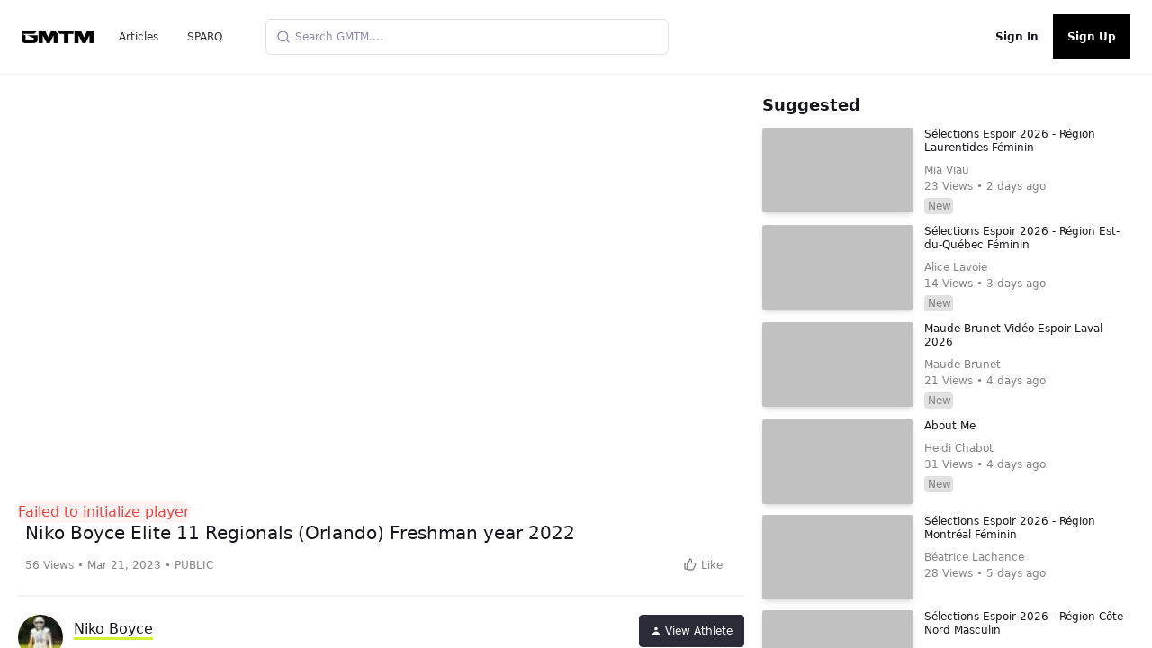

--- FILE ---
content_type: text/plain; charset=utf-8
request_url: https://rs.fullstory.com/rec/page
body_size: -38
content:
{"reason_code":3,"reason":"100009/100000 sessions with 0 overage limit","cookie_domain":"gmtm.com"}


--- FILE ---
content_type: application/javascript; charset=utf-8
request_url: https://gmtm.com/_next/static/chunks/4273-180cca97a6637314.js
body_size: 5734
content:
"use strict";(self.webpackChunk_N_E=self.webpackChunk_N_E||[]).push([[4273],{72713:function(e,t,n){var s=n(85893);n(67294);t.Z=function(e){var t=e.maxWidth,n=void 0===t?100:t,l=e.black,a=void 0!==l&&l,i=e.nav,o=void 0===i||i;return(0,s.jsx)("img",{alt:"gmtm logo",style:{maxWidth:n},src:a?"https://cdn.gmtm.com/optimized/assets/"+n+"/webp/gmtm_black_word.png":"https://cdn.gmtm.com/optimized/assets/"+n+"/webp/gmtm_word.png",className:"p-2 ".concat(o?"gmtmNavLogo":"")})}},94273:function(e,t,n){n.r(t);var s=n(47568),l=n(26042),a=n(69396),i=n(99534),o=n(97582),r=n(85893),d=n(67294),c=n(56022),m=n(2642),u=n(51436),x=n(62469),h=n(23279),v=n.n(h),f=n(19769),p=n(23217),g=n(82701),j=n(56953),N=n(53219),b=n(11163),w=n(62286),y=n(34853),k=n(733),C=n.n(k),_=n(35661),Z=n(2461),S=n(77070),E=n(77999),G=n(67510),F=n(67978),I=n(73310),P=n(39560),B=n(72713),A=("https://".concat("gmtm.com","/home"),"6Lf_P8khAAAAAOhuHTOJ95vYMi6rniCMnYvETGWH");t.default=function(e){var t=e.callback_url,n=void 0===t?null:t,h=(e.className,e.style,e.buttonName,e.startOnSignUp),k=void 0===h||h,z=e.showModal,T=void 0!==z&&z,L=e.onBlurModal,W=void 0===L?console.log:L,U=e.preFilledSignUp,M=(e.buttonStyle,e.trackSignup,(0,i.Z)(e,["callback_url","className","style","buttonName","startOnSignUp","showModal","onBlurModal","preFilledSignUp","buttonStyle","trackSignup"]),(0,d.useState)(T)),H=M[0],O=M[1],D=(0,d.useState)(0),J=D[0],V=D[1];(0,d.useEffect)((function(){O(T)}),[T]),(0,d.useEffect)((function(){}),[n]);var X=(0,P.z)(),Y=(X.innerHeight,X.innerWidth),q=(0,b.useRouter)(),K=(0,w.parseCookies)(),R=K.inviteCode,Q=K.referralCode,$=K.groupCode,ee=(0,I.a)((function(e){null!==n?q.push(n):(null===e||void 0===e?void 0:e.length)>0?q.push(e):q.reload()}),R,Q,$),te=ee.sendSignInEmail,ne=ee.setEmail,se=ee.status,le=ee.reset,ae=ee.valid,ie=ee.setValid,oe=ee.email,re=ee.step,de=ee.setStep,ce=ee.phone,me=ee.setPhone,ue=ee.sendSignInSMS,xe=ee.verifyCode,he=ee.setVerifyCode,ve=ee.sendCode,fe=ee.phoneError,pe=ee.codeError,ge=ee.processing,je=ee.emailError,Ne=ee.sendSignUpEmail,be=ee.validEmail,we=ee.checkForAccount,ye=ee.emailExists,ke=ee.setEmailExists,Ce=ee.checkingExists,_e=ee.emailOk,Ze=ee.setEmailOk,Se=ee.phoneExists,Ee=ee.sendSignUpSMS;(0,d.useEffect)((function(){6===(null===xe||void 0===xe?void 0:xe.length)&&ve()}),[xe]);var Ge=(0,d.useState)(!1),Fe=(Ge[0],Ge[1]),Ie=(0,d.useState)(k),Pe=(Ie[0],Ie[1],(0,d.useState)({first_name:null,last_name:null,email:null,captcha:0,phone:""})),Be=Pe[0],Ae=Pe[1],ze=function(){Ae({first_name:null,last_name:null,email:null,type:0,captcha:0,phone:""})},Te=(0,d.useState)(),Le=Te[0],We=Te[1],Ue=(0,d.useCallback)(v()((function(e){return we(e)}),650),[]),Me=function(e){"Enter"===e.key&&(te(),setTimeout((function(){Fe(!0)}),25e3))},He=function(e){ae||ie(!0),(se.failed||"success"===se.message)&&le(),ne(e)};(0,d.useEffect)((function(){var e;(de(k?3:0),U)&&((null===U||void 0===U?void 0:U.email)?de(4):(null===U||void 0===U?void 0:U.phone)?de(5):de(4),Ae({first_name:null===U||void 0===U?void 0:U.first_name,last_name:null===U||void 0===U?void 0:U.last_name,email:null===U||void 0===U?void 0:U.email,phone:"+".concat(null===U||void 0===U||null===(e=U.phone)||void 0===e?void 0:e.replace("+",""))}),(null===U||void 0===U?void 0:U.email)&&we(null===U||void 0===U?void 0:U.email),(null===U||void 0===U?void 0:U.phone)&&(We("phone"),we(null,null===U||void 0===U?void 0:U.phone)))}),[T]);var Oe=[function(e,t,n){return(0,r.jsxs)("div",{children:[(0,r.jsx)("div",{className:"w-full pt-3",children:(0,r.jsx)("div",{id:"signInWithPhone",style:{maxWidth:Y>768?15.66666667*(Y<768?14:16):99999999},onClick:function(){return de(1)},children:(0,r.jsxs)("div",{style:{fontSize:Y<768?14:16},className:"flex bg-white rounded relative shadow",children:[(0,r.jsx)("div",{className:"w-full h-full absolute top-0 left-0 bg-black rounded opacity-0 hover:opacity-25 cursor-pointer duration-75"}),(0,r.jsx)("div",{style:{width:50},className:"text-center mr-auto py-3 bg-g-500 rounded-l",children:(0,r.jsx)(f.Z,{className:"w-5 mx-auto"})}),(0,r.jsx)("div",{className:"w-4/5 my-auto pl-6 text-sm font-medium",children:"Sign in with Phone"})]})})}),(0,r.jsxs)("div",{className:"w-full flex pt-3",children:[(0,r.jsx)("hr",{className:"my-auto w-full"}),(0,r.jsx)("div",{className:"text-gmtm-warmGray font-semibold px-4",children:"or"}),(0,r.jsx)("hr",{className:"my-auto w-full"})]}),(0,r.jsx)("div",{className:"",translate:"no",children:(0,r.jsx)(E.default,{label:"Email",autoFocus:!0,invalid:!ae,onKeyPress:Me,errorMessage:"Hmm this doesn't look like an email",onChange:He,onEnter:function(){oe&&(null===oe||void 0===oe?void 0:oe.includes("@"))&&(null===oe||void 0===oe?void 0:oe.includes("."))&&!ge&&(te(),setTimeout((function(){Fe(!0)}),25e3))},value:oe,placeholder:"example@example.com",type:"email",id:"emailInput"})}),(0,r.jsx)("div",{className:"mt-10 flex items-center",children:(0,r.jsxs)(c.z,{id:0==ge?"sendCodeButton":"sendCodeDisabled",variant:"black",className:"gap-1 w-1/2 mx-auto",onClick:function(){oe&&(null===oe||void 0===oe?void 0:oe.includes("@"))&&(null===oe||void 0===oe?void 0:oe.includes("."))&&!ge&&(te(),setTimeout((function(){Fe(!0)}),25e3))},disabled:!oe||!(null===oe||void 0===oe?void 0:oe.includes("@"))||!(null===oe||void 0===oe?void 0:oe.includes("."))||ge,children:[ge?(0,r.jsx)(p.Z,{className:"w-4 animate-spin"}):"Email Code",!ge&&(0,r.jsx)(g.Z,{className:"w-4"})]})}),(0,r.jsx)("div",{hidden:0===je.length,className:"text-center font-semibold text-red-500 mt-8",children:"user not found"===je?(0,r.jsxs)(d.Fragment,{children:["We don't have an account for this email"," ",(0,r.jsx)("a",{className:"underline cursor-pointer",onClick:function(){return de(3)},children:"Sign up here!"})]}):(0,r.jsxs)(d.Fragment,{children:[" ",je," "]})}),(0,r.jsxs)("div",{className:"pb-5 max-w-md mx-auto text-sm",children:[(0,r.jsx)("hr",{className:"mt-6"}),(0,r.jsxs)("div",{className:"text-gmtm-purpleGray mt-5 text-center",children:["Not a member?"," ",(0,r.jsx)("span",{id:"signUpLink",className:"text-gray-900 font-bold hover:text-gmtm-lightGray cursor-pointer duration-150",style:{borderBottom:"3px solid rgba(211, 241, 50)"},onClick:function(){return de(3)},children:"Sign up"})]})]})]})},function(e,t,n){return(0,r.jsxs)("div",{children:[(0,r.jsx)("div",{className:"w-full pt-3",children:(0,r.jsx)("div",{id:"signInEmailButton",style:{maxWidth:Y>768?15.66666667*(Y<768?14:16):99999999},onClick:function(){return de(0)},children:(0,r.jsxs)("div",{style:{fontSize:Y<768?14:16},className:"flex bg-white rounded relative shadow",children:[(0,r.jsx)("div",{className:"w-full h-full absolute top-0 left-0 bg-black rounded opacity-0 hover:opacity-25 cursor-pointer duration-75"}),(0,r.jsx)("div",{style:{width:50},className:"bg-gmtm-purpleAccent text-center mr-auto py-3 bg-blue-500 rounded-l ",children:(0,r.jsx)(j.Z,{className:"w-4 mx-auto text-white"})}),(0,r.jsx)("div",{className:"w-4/5 my-auto pl-6 text-sm font-medium",children:"Sign in with Email"})]})})}),(0,r.jsxs)("div",{className:"w-full flex pt-3",children:[(0,r.jsx)("hr",{className:"my-auto w-full"}),(0,r.jsx)("div",{className:"text-gmtm-warmGray font-semibold px-4",children:"or"}),(0,r.jsx)("hr",{className:"my-auto w-full"})]}),(0,r.jsxs)("div",{className:"mt-1",translate:"no",children:[(0,r.jsx)("div",{className:"".concat(ce?"":"text-g-textGray"," text-sm duration-100 p-1"),children:"Phone"}),(0,r.jsx)(_.ZP,{id:"phoneInput",defaultCountry:"US",placeholder:"Phone Number...",countries:["US","CA","MX","GB","SE","DE","PH"],addInternationalOption:!1,value:ce,numberInputProps:{className:"p-2"},onChange:me})]}),"user not found"===fe?(0,r.jsxs)(d.Fragment,{children:[(0,r.jsx)("span",{className:"text-red-500",children:"We don't have an account for this phone number"})," ",(0,r.jsx)("a",{className:"underline cursor-pointer",onClick:function(){return de(3)},children:"Sign up here!"})]}):(0,r.jsxs)(d.Fragment,{children:[" ",(0,r.jsx)("span",{className:"text-red-500",children:fe})," "]}),(0,r.jsx)("div",{className:"flex w-full items-center mt-10",children:(0,r.jsxs)(c.z,{id:"send_phone_code",variant:"black",className:"w-1/2 mx-auto",onClick:function(){ce&&(0,_.tm)(ce)&&!ge&&(ue(),setTimeout((function(){Fe(!0)}),25e3))},disabled:!ce||!(0,_.tm)(ce)||ge,primary:!0,children:[ge?(0,r.jsx)(p.Z,{className:"w-4 animate-spin"}):"Text Code",!ge&&(0,r.jsx)(g.Z,{className:"w-4 ml-1"})]})}),(0,r.jsxs)("div",{className:"pb-5 max-w-md mx-auto text-sm",children:[(0,r.jsx)("hr",{className:"mt-6"}),(0,r.jsxs)("div",{className:"text-gmtm-purpleGray mt-5 text-center",children:["Not a member?"," ",(0,r.jsx)("a",{id:"signUpLink",className:"text-gray-900 font-bold hover:text-gmtm-lightGray cursor-pointer duration-150",style:{borderBottom:"3px solid rgba(211, 241, 50)"},onClick:function(){return de(3)},children:"Sign up"})]})]})]})},function(e,t,n){return(0,r.jsxs)("div",{children:[(0,r.jsxs)("div",{className:"mt-3 mx-auto w-3/4 font-medium text-sm",children:["Please enter the 6-Digit code we just sent you to log in",(0,r.jsx)("br",{}),(0,r.jsx)("span",{className:"text-sm italic text-g-textGray",children:"(code expires in 10 minutes)."})]}),null,(0,r.jsx)("div",{className:"max-w-md my-3 mx-auto",translate:"no",children:(0,r.jsx)(Z.Z,{fieldWidth:55,className:"mx-auto",values:xe,onChange:he})}),pe.length>0?(0,r.jsx)("div",{className:"text-red-500 text-sm text-center mt-4",children:pe}):null,(0,r.jsx)("div",{className:"mt-10 pb-4 w-full flex items-center",children:(0,r.jsxs)(c.z,{disabled:ge||6!==xe.length,onClick:function(){ge||ve()},className:" w-40 mx-auto ",children:[ge?"Signing In...":"Sign In"," ",!ge&&(0,r.jsx)(g.Z,{className:"w-4 ml-1"})]})})]})},function(e,t,n){return(0,r.jsxs)(r.Fragment,{children:[0===J&&(0,r.jsxs)("div",{className:"h-full px-4",children:[(0,r.jsxs)("div",{className:"w-full h-full",children:[(0,r.jsx)("div",{className:"w-full mx-auto text-center text-foreground text-xl font-semibold mt-2 mb-2",children:"Are you an athlete or a coach?"}),(0,r.jsxs)("div",{className:"flex flex-col sm:flex-row gap-4 items-stretch w-full mb-8",children:[(0,r.jsxs)("div",{onClick:function(){return V(1)},className:"bg-gmtm-purpleAccent text-white border border-gmtm-purpleAccent/50 rounded-lg p-6 w-full sm:w-1/2 hover:bg-gmtm-purpleAccent/90 cursor-pointer transition-all duration-200",children:[(0,r.jsxs)("div",{className:"flex text-xl items-center justify-between mb-3",children:[(0,r.jsx)("div",{className:"font-semibold",children:"Athlete"}),(0,r.jsx)(g.Z,{className:"w-5"})]}),(0,r.jsx)("div",{className:"text-white/90 text-sm leading-relaxed",children:"I am looking for opportunities to show off my skills, and more."})]}),(0,r.jsxs)("div",{onClick:function(){V(2)},className:"w-full sm:w-1/2 bg-white border-2 border-gray-200 rounded-lg p-6 hover:border-gray-300 hover:shadow-sm cursor-pointer transition-all duration-200",children:[(0,r.jsxs)("div",{className:"flex text-xl items-center justify-between mb-3",children:[(0,r.jsx)("div",{className:"font-semibold",children:"Coach"}),(0,r.jsx)(g.Z,{className:"w-5"})]}),(0,r.jsx)("div",{className:"text-muted-foreground text-sm leading-relaxed",children:"I am looking to connect with athletes, host activities and more."})]})]})]}),(0,r.jsxs)("div",{className:"pb-5 max-w-md mx-auto text-sm",children:[(0,r.jsx)("hr",{className:"mt-6"}),(0,r.jsxs)("div",{className:"text-muted-foreground mt-5 text-center",children:["Already a member?"," ",(0,r.jsx)("span",{id:"signInLink",className:"text-gray-900 font-semibold hover:text-gray-700 cursor-pointer transition-colors underline decoration-2 decoration-[rgba(211,241,50,1)] underline-offset-2",onClick:function(){return de(0)},children:"Sign in"})]})]})]}),J>0&&(0,r.jsxs)("div",{className:"px-4",children:[(0,r.jsxs)(c.z,{className:"-ml-4 mb-4",onClick:function(){V(0),ze()},variant:"link",children:[(0,r.jsx)(N.Z,{className:"w-4 mr-1"}),"Back"]}),(0,r.jsxs)("div",{className:"w-full max-w-sm mx-auto space-y-3",children:[(0,r.jsxs)("button",{id:"sign-up-with-email-button",onClick:function(){return de(4)},className:"w-full flex items-center bg-white rounded-lg shadow-sm hover:shadow-md transition-shadow duration-200 overflow-hidden border border-gray-200",children:[(0,r.jsx)("div",{className:"bg-black p-4 flex items-center justify-center",children:(0,r.jsx)(j.Z,{className:"text-white w-5 h-5"})}),(0,r.jsx)("div",{className:"px-6 py-3 text-sm font-medium flex-1 text-left",children:"Sign up with Email"})]}),2!==J&&(0,r.jsxs)("button",{id:"sign-up-with-phone-button",onClick:function(){return de(5)},className:"w-full flex items-center bg-white rounded-lg shadow-sm hover:shadow-md transition-shadow duration-200 overflow-hidden border border-gray-200",children:[(0,r.jsx)("div",{className:"bg-black p-4 flex items-center justify-center",children:(0,r.jsx)(f.Z,{className:"text-white w-5 h-5"})}),(0,r.jsx)("div",{className:"px-6 py-3 text-sm font-medium flex-1 text-left",children:"Sign up with Phone"})]})]}),(0,r.jsxs)("div",{className:"pb-5 max-w-md mx-auto text-sm",children:[(0,r.jsx)("hr",{className:"mt-6"}),(0,r.jsxs)("div",{className:"text-muted-foreground mt-5 text-center",children:["Already a member?"," ",(0,r.jsx)("span",{id:"signInLink",className:"text-gray-900 font-semibold hover:text-gray-700 cursor-pointer transition-colors underline decoration-2 decoration-[rgba(211,241,50,1)] underline-offset-2",onClick:function(){return de(0)},children:"Sign in"})]})]})]})]})},function(e,t,n){var i,u,h,v;return(0,r.jsx)("div",{children:(0,r.jsxs)("div",{className:"mx-auto w-full",children:[0===J&&(0,r.jsxs)("div",{className:"h-full",children:[(0,r.jsxs)("div",{className:"w-full h-full",children:[(0,r.jsx)("h3",{className:"w-full mx-auto text-left text-muted-foreground font-small mt-2 mb-2",children:"Are you an athlete or a coach?"}),(0,r.jsxs)("div",{className:"flex gap-4 items-center w-full mb-8",children:[(0,r.jsxs)("div",{onClick:function(){return V(1)},className:"bg-accent border border-transparent rounded p-4 w-1/2 hover:text-foreground/50 cursor-pointer items-center",children:[(0,r.jsxs)("div",{className:"flex text-2xl items-center mb-2",children:[(0,r.jsx)("div",{primary:!0,className:" mr-1 rounded-lg",children:"Athlete"}),(0,r.jsx)(g.Z,{})]}),(0,r.jsx)("div",{className:"text-muted-foreground w-full text-sm",children:"I am looking for opportunities to show off my skills, and more."})]}),(0,r.jsxs)("div",{onClick:function(){return V(2)},className:"w-1/2 bg-white border rounded p-4 hover:text-foreground/50 cursor-pointer items-center",children:[(0,r.jsxs)("div",{className:"flex text-2xl items-center mb-2",children:[(0,r.jsx)("div",{primary:!0,className:" mr-1 rounded-lg",children:"Coach"}),(0,r.jsx)(g.Z,{})]}),(0,r.jsx)("div",{className:"text-muted-foreground w-full text-sm",children:"I am looking to connect with athletes, host activities and more."})]})]})]}),(0,r.jsxs)("div",{className:"pb-5 max-w-md mx-auto text-sm",children:[(0,r.jsx)("hr",{className:"mt-6"}),(0,r.jsxs)("div",{className:"text-gmtm-purpleGray mt-5 text-center",children:["Already a member?"," ",(0,r.jsx)("span",{id:"signInLink",className:"text-gray-900 font-bold hover:text-gmtm-lightGray cursor-pointer duration-150",style:{borderBottom:"3px solid rgba(211, 241, 50)"},onClick:function(){return de(0)},children:"Sign in"})]})]})]}),J>0&&(0,r.jsxs)(r.Fragment,{children:[(0,r.jsxs)(c.z,{variant:"link",onClick:function(){de(3),V(0),ze()},className:"-ml-4",children:[(0,r.jsx)(N.Z,{className:"mr-1 w-4"}),"Back"]}),(0,r.jsxs)("div",{className:"",children:[(0,r.jsxs)("div",{className:"",children:[(0,r.jsxs)("div",{className:"mt-2 tablet:mt-0",children:[(0,r.jsx)("div",{className:"".concat("fName"===Le?"text-black":"text-g-textGray"," p-1 text-sm "),children:"First Name"}),(0,r.jsx)("input",{id:"email_firstNameInput",onBlur:function(){return We(null)},onFocus:function(){return We("fName")},className:"outline-none text-sm border focus:border-gmtm-gray focus:shadow-lg rounded focus:border shadow w-full duration-150 p-2",placeholder:"John",autoComplete:"true",autoFocus:!0,value:Be.first_name,translate:"no",onChange:function(e){return Ae((0,a.Z)((0,l.Z)({},Be),{first_name:e.target.value.replace("'","")}))}})]}),(0,r.jsxs)("div",{className:"mt-2",children:[(0,r.jsx)("div",{className:"".concat("lName"===Le?"text-black":"text-g-textGray"," p-1 text-sm "),children:"Last Name"}),(0,r.jsx)("input",{id:"lastNameInput",onBlur:function(){return We(null)},onFocus:function(){return We("lName")},className:"outline-none border text-sm focus:border-gmtm-gray focus:shadow-lg rounded focus:border shadow w-full duration-150 p-2",placeholder:"Smith",autoComplete:"true",value:Be.last_name,translate:"no",onChange:function(e){return Ae((0,a.Z)((0,l.Z)({},Be),{last_name:e.target.value.replace("'","")}))}})]}),(0,r.jsxs)("div",{className:"mt-2",children:[(0,r.jsxs)("div",{className:"".concat("email"===Le?"text-black":ye&&(null===Be||void 0===Be?void 0:Be.email)?"text-red-500":"text-g-textGray"," p-1 text-sm flex items-center"),children:[(0,r.jsx)("div",{children:Ce?"Checking Email":"Email"})," ",(0,r.jsx)("div",{className:"".concat(Ce?"opacity-100":"opacity-0"," duration-150 w-40 my-auto ml-1"),children:(0,r.jsx)(C(),{width:"12%",height:"7%",color:"#35364c",type:"bubbles"})})," "]}),(0,r.jsx)("div",{className:"flex",translate:"no",children:(0,r.jsx)("input",{id:"email-input",onBlur:function(){We(null)},onFocus:function(){return We("email")},className:"outline-none border ".concat(ye&&(null===Be||void 0===Be?void 0:Be.email)&&"email"!==Le?"border border-red-500":"focus:border-gmtm-gray"," rounded focus:shadow-lg focus:border text-sm shadow w-full duration-150 p-2"),placeholder:"example@example.com",autoComplete:"true",value:Be.email,translate:"no",onChange:function(){var e=(0,s.Z)((function(e){return(0,o.__generator)(this,(function(t){return Ae((0,a.Z)((0,l.Z)({},Be),{email:e.target.value})),e.target.value&&Ue(e.target.value),ye&&ke(!1),_e&&Ze(!1),[2]}))}));return function(t){return e.apply(this,arguments)}}()})}),(0,r.jsxs)("div",{className:"".concat((null===Be||void 0===Be?void 0:Be.email)&&(!be&&"email"!==Le||ye)?"opacity-100":"opacity-0"," p-1 pt-2 text-red-500 text-sm tablet:text-md duration-200"),children:[(0,r.jsx)(x.H4u,{className:"mr-1 w-4"}),ye?(0,r.jsxs)(d.Fragment,{children:[" ",(0,r.jsxs)("div",{id:"error-text",children:["This email already has an account"," ",(0,r.jsx)("a",{className:"underline cursor-pointer",onClick:function(){return de(0)},children:"Sign in here!"})]})]}):!be&&"email"!==Le&&(0,r.jsxs)(d.Fragment,{children:[" ","Please enter a valid email address"," "]})]}),(0,r.jsx)("div",{className:"my-4",translate:"no",children:(0,r.jsx)(y.Z,{sitekey:A,onErrored:function(){Ae((function(e){return(0,a.Z)((0,l.Z)({},e),{captcha:!1})}))},onChange:function(e){return e?Ae((function(e){return(0,a.Z)((0,l.Z)({},e),{captcha:!0})})):null}})}),(null===je||void 0===je?void 0:je.length)>0&&(0,r.jsxs)(d.Fragment,{children:[" ",(0,r.jsx)("span",{className:"text-red-500",children:je})," "]}),(0,r.jsxs)("div",{className:"flex",translate:"no",children:[(0,r.jsx)("input",{id:"tos_checkbox",type:"checkbox",className:"tablet:ml-1 rounded mr-2 cusor-pointer",style:{width:20},translate:"no",onChange:function(){var e=(0,s.Z)((function(e){return(0,o.__generator)(this,(function(t){return Ae((0,a.Z)((0,l.Z)({},Be),{terms:e.target.checked})),[2]}))}));return function(t){return e.apply(this,arguments)}}()}),(0,r.jsxs)("div",{className:"text-muted-foreground text-sm pt-1",children:["Creating an account means you agree to our ",(0,r.jsx)("br",{}),(0,r.jsx)("a",{className:"border-b-2 border-g-500 hover:text-g-textGray font-semibold text-black",href:"/legal/terms-of-service",children:"Terms of Service"})," ","and"," ",(0,r.jsx)("a",{href:"/legal/privacy",className:"border-b-2 border-g-500 font-semibold hover:text-g-textGray text-black",children:"Privacy Policy"}),"."]})]})]})]}),(0,r.jsx)("div",{className:"w-full flex items-center mt-6",children:(0,r.jsxs)(c.z,{id:"sendCodeButton",onClick:function(){var e,t,n,s;if(_e&&(null===(t=null===Be||void 0===Be||null===(e=Be.first_name)||void 0===e?void 0:e.trim())||void 0===t?void 0:t.length)>0&&(null===(s=null===Be||void 0===Be||null===(n=Be.last_name)||void 0===n?void 0:n.trim())||void 0===s?void 0:s.length)>0&&(null===Be||void 0===Be?void 0:Be.email)&&(null===Be||void 0===Be?void 0:Be.terms)&&(null===Be||void 0===Be?void 0:Be.captcha)){var l,a;if(Ne({email:null===Be||void 0===Be||null===(l=Be.email)||void 0===l?void 0:l.toLowerCase().trim(),first_name:null===Be||void 0===Be?void 0:Be.first_name,last_name:null===Be||void 0===Be?void 0:Be.last_name,type:J}),J>=2)(0,m.vSf)({email:null===Be||void 0===Be||null===(a=Be.email)||void 0===a?void 0:a.toLowerCase().trim(),first_name:null===Be||void 0===Be?void 0:Be.first_name,last_name:null===Be||void 0===Be?void 0:Be.last_name,action:"onboarding_signup",session_id:null,meta:{}});setTimeout((function(){Fe(!0)}),25e3)}},className:"w-1/2 text-sm mx-auto rounded font-medium",disabled:!(_e&&(null===(u=null===Be||void 0===Be||null===(i=Be.first_name)||void 0===i?void 0:i.trim())||void 0===u?void 0:u.length)>0&&(null===(v=null===Be||void 0===Be||null===(h=Be.last_name)||void 0===h?void 0:h.trim())||void 0===v?void 0:v.length)>0&&(null===Be||void 0===Be?void 0:Be.email)&&(null===Be||void 0===Be?void 0:Be.terms)&&(null===Be||void 0===Be?void 0:Be.captcha)),children:[ge?(0,r.jsx)(p.Z,{className:"w-4 animate-spin"}):"Email Code",!ge&&(0,r.jsx)(g.Z,{className:"w-4"})]})})]}),(0,r.jsxs)("div",{className:"pb-5 max-w-md mx-auto text-sm",children:[(0,r.jsx)("hr",{className:"mt-6"}),(0,r.jsxs)("div",{className:"text-gmtm-purpleGray mt-5 text-center",children:["Already a member?"," ",(0,r.jsx)("a",{id:"signInLink",className:"text-gray-900 font-bold hover:text-gmtm-lightGray cursor-pointer duration-150",style:{borderBottom:"3px solid rgba(211, 241, 50)"},onClick:function(){return de(0)},children:"Sign in"})]})]})]})]})})},function(e,t,n){return(0,r.jsx)("div",{children:(0,r.jsxs)("div",{className:"mx-auto w-full",children:[(0,r.jsxs)(c.z,{onClick:function(){de(3),ze()},variant:"link",className:"-ml-4",children:[(0,r.jsx)(N.Z,{className:"w-4 mr-1",icon:u.acZ}),"Back"]}),(0,r.jsxs)("div",{className:"",children:[(0,r.jsxs)("div",{className:"",children:[(0,r.jsxs)("div",{className:"mt-2 tablet:mt-0",children:[(0,r.jsx)("div",{className:"".concat("fName"===Le?"text-black":"text-g-textGray"," p-1 text-sm"),children:"First Name"}),(0,r.jsx)("input",{id:"phone_FirstNameInput",onBlur:function(){return We(null)},onFocus:function(){return We("fName")},className:"outline-none text-sm border focus:border-black focus:shadow rounded focus:border shadow w-full duration-150 p-2",placeholder:"John",autoComplete:"true",autoFocus:!0,value:Be.first_name,translate:"no",onChange:function(e){return Ae((0,a.Z)((0,l.Z)({},Be),{first_name:e.target.value}))}})]}),(0,r.jsxs)("div",{className:"mt-2",children:[(0,r.jsx)("div",{className:"".concat("lName"===Le?"text-black":"text-g-textGray","  p-1 text-sm "),children:"Last Name"}),(0,r.jsx)("input",{id:"phone_LastNameInput",onBlur:function(){return We(null)},onFocus:function(){return We("lName")},className:"outline-none text-sm border focus:border-black focus:shadow rounded focus:border shadow w-full duration-150 p-2",placeholder:"Smith",autoComplete:"true",value:Be.last_name,translate:"no",onChange:function(e){return Ae((0,a.Z)((0,l.Z)({},Be),{last_name:e.target.value}))}})]}),(0,r.jsxs)("div",{className:"mt-2",children:[(0,r.jsxs)("div",{className:"".concat("phone"===Le?"text-black":Se&&(null===Be||void 0===Be?void 0:Be.phone)?"text-red-500":"text-g-textGray"," p-1 text-sm flex items-center"),children:[(0,r.jsx)("div",{children:Ce?"Checking Phone":"Phone"})," ",(0,r.jsx)("div",{className:"".concat(Ce?"opacity-100":"opacity-0"," duration-150 w-40 my-auto ml-1"),children:(0,r.jsx)(C(),{width:"12%",height:"7%",color:"#35364c",type:"bubbles"})})," "]}),(0,r.jsx)("div",{className:"mx-auto w-full",translate:"no",children:(0,r.jsx)(_.ZP,{id:"phoneInput",defaultCountry:"US",placeholder:"Phone Number...",countries:["US","CA","MX","GB","SE","DE","PH"],addInternationalOption:!1,value:Be.phone,numberInputProps:{className:"p-2 text-sm"},onChange:function(e){e&&(Ae((0,a.Z)((0,l.Z)({},Be),{phone:e})),(0,_.tm)(e)&&we(null,e))},onBlur:function(){return We(null)},onFocus:function(){return We("phone")}})}),(0,r.jsxs)("div",{id:"error-text",className:"".concat((null===Be||void 0===Be?void 0:Be.phone)&&(0,_.tm)(null===Be||void 0===Be?void 0:Be.phone)&&Se?"opacity-100":"opacity-0"," p-1 pt-1 text-red-500 text-sm tablet:text-md duration-200"),children:[(0,r.jsx)(x.H4u,{className:"mr-1 w-4",icon:u.sqG}),Se?(0,r.jsxs)(d.Fragment,{children:[" ","This phone number already has an account"," ",(0,r.jsx)("a",{className:"underline cursor-pointer",onClick:function(){return de(0)},children:"Sign in here!"})]}):null]}),(0,r.jsx)("div",{className:"my-4",translate:"no",children:(0,r.jsx)(y.Z,{sitekey:A,onErrored:function(){Ae((function(e){return(0,a.Z)((0,l.Z)({},e),{captcha:!1})}))},onChange:function(e){return e?Ae((function(e){return(0,a.Z)((0,l.Z)({},e),{captcha:!0})})):null}})}),(null===fe||void 0===fe?void 0:fe.length)>0&&(0,r.jsxs)(d.Fragment,{children:[" ",(0,r.jsx)("span",{className:"text-red-500",children:fe})," "]}),(0,r.jsxs)("div",{className:"flex",translate:"no",children:[(0,r.jsx)("input",{type:"checkbox",id:"tos_checkbox",className:"tablet:ml-1 rounded mr-2 cusor-pointer",style:{width:20},translate:"no",onChange:function(){var e=(0,s.Z)((function(e){return(0,o.__generator)(this,(function(t){return Ae((0,a.Z)((0,l.Z)({},Be),{terms:e.target.checked})),[2]}))}));return function(t){return e.apply(this,arguments)}}()}),(0,r.jsxs)("div",{className:"text-g-textGray text-sm pt-1",children:["Creating an account means you\u2019re okay with our ",(0,r.jsx)("br",{}),(0,r.jsx)("a",{className:"border-b-2 border-g-500 hover:text-g-textGray font-semibold text-black",href:"/legal/terms-of-service",children:"Terms of Service"})," ","and"," ",(0,r.jsx)("a",{href:"/legal/privacy",className:"border-b-2 border-g-500 font-semibold hover:text-g-textGray text-black",children:"Privacy Policy"}),"."]})]})]})]}),(0,r.jsx)("div",{className:"w-full flex mt-5",children:(0,r.jsx)(c.z,{disabled:!(!Se&&(0,_.tm)(null===Be||void 0===Be?void 0:Be.phone)&&(null===Be||void 0===Be?void 0:Be.first_name)&&(null===Be||void 0===Be?void 0:Be.last_name)&&(null===Be||void 0===Be?void 0:Be.phone)&&(null===Be||void 0===Be?void 0:Be.terms)&&(null===Be||void 0===Be||Be.captcha,1)),id:"send_phone_code",onClick:function(){!Se&&(0,_.tm)(null===Be||void 0===Be?void 0:Be.phone)&&(null===Be||void 0===Be?void 0:Be.first_name)&&(null===Be||void 0===Be?void 0:Be.last_name)&&(null===Be||void 0===Be?void 0:Be.phone)&&(null===Be||void 0===Be?void 0:Be.terms)&&(null===Be||void 0===Be?void 0:Be.captcha)&&(Ee({phone:null===Be||void 0===Be?void 0:Be.phone,first_name:null===Be||void 0===Be?void 0:Be.first_name,last_name:null===Be||void 0===Be?void 0:Be.last_name,type:J}),J>=2&&(0,m.vSf)({email:null,phone:null===Be||void 0===Be?void 0:Be.phone,first_name:null===Be||void 0===Be?void 0:Be.first_name,last_name:null===Be||void 0===Be?void 0:Be.last_name,action:"onboarding_signup",session_id:null,meta:{}}),setTimeout((function(){Fe(!0)}),25e3))},primary:!0,className:"w-1/2 text-sm rounded font-medium mx-auto",children:"Text Code"})})]}),(0,r.jsxs)("div",{className:"pb-5 max-w-md mx-auto text-sm",children:[(0,r.jsx)("hr",{className:"mt-6"}),(0,r.jsxs)("div",{className:"text-gmtm-purpleGray mt-5 text-center",children:["Already a member?"," ",(0,r.jsx)("a",{id:"signInLink",className:"text-gray-900 font-bold hover:text-gmtm-lightGray cursor-pointer duration-150",style:{borderBottom:"3px solid rgba(211, 241, 50)"},onClick:function(){return de(0)},children:"Sign in"})]})]})]})})},function(e,t,n){return(0,r.jsxs)("div",{children:[(0,r.jsxs)("div",{className:"mt-3 mx-auto w-3/4 font-medium text-sm",children:["Please enter the 6-Digit code we just sent you to log in",(0,r.jsx)("br",{}),(0,r.jsx)("span",{className:"text-sm italic text-g-textGray",children:"(code expires in 10 minutes)."})]}),null,(0,r.jsx)("div",{id:"react_code_input",className:"max-w-md my-3 mx-auto",translate:"no",children:(0,r.jsx)(Z.Z,{fieldWidth:55,className:"mx-auto",values:xe,onChange:he})}),pe.length>0?(0,r.jsx)("div",{className:"text-red-500 text-sm text-center mt-4",children:pe}):null,(0,r.jsx)("div",{className:"max-w-md mt-3 mx-auto",children:(0,r.jsxs)(c.z,{disabled:ge||6!==xe.length,onClick:function(){ge||ve()},className:"w-40 rounded text-sm font-medium mx-auto",primary:!0,children:[ge?(0,r.jsx)(p.Z,{className:"w-4 animate-spin"}):"Sign Up",!ge&&(0,r.jsx)(g.Z,{className:"w-4 ml-1"})]})})]})}];return(0,r.jsx)("div",{children:(0,r.jsx)(G.default,{maxW:"max-w-xl",className:"overflow-x-hidden",top:Y<768?15:25,rounded:!0,noPadding:!0,show:H,onBlur:function(){W(!1),ze()},children:(0,r.jsxs)("div",{className:"w-full",children:[(0,r.jsx)("div",{className:"w-full bg-white flex",style:{overflow:"hidden"},children:(0,r.jsxs)("div",{className:"pt-6 pb-6 pl-3 tablet:pl-10 flex-wrap",style:{height:Y<768?200:175},children:[(0,r.jsxs)("div",{className:"w-full flex-wrap",children:[(0,r.jsx)("div",{className:"-ml-2",children:(0,r.jsx)(B.Z,{black:!0,width:200})}),(0,r.jsx)("div",{className:"text-gmtm-black text-sm font-bold pb-3",children:"Work Hard. Be Discovered."}),(0,r.jsx)("div",{className:"",children:(0,r.jsx)(S.Z,{src:"https://cdn.gmtm.com/optimized/assets/360/webp/gmtm-athletes.png",className:"absolute",width:181,priority:"low",lazy:!0,style:{width:181,height:"fit-content",right:0,top:Y<768?60:20}})})]}),(0,r.jsx)("div",{className:"w-3/5 tablet:w-2/3 text-sm text-muted-foreground",children:"Take virtual visits, access exlusive training and connect with the industry's best on the world's top Athlete Exposure Platform"})]})}),(0,r.jsx)("div",{className:"bg-gmtm-offWhite overflow-x-hidden p-3 text-gmtm-black",translate:"no",children:(0,r.jsx)("div",{className:"w-full mx-auto",children:(0,r.jsx)("div",{className:"mx-auto px-6 w-full block",children:(0,r.jsx)(F.Z,{step:re,steps:Oe})})})})]})},H?"modal-open":"modal-closed")})}}}]);

--- FILE ---
content_type: application/javascript; charset=utf-8
request_url: https://gmtm.com/_next/static/2c4a46e7dab226d79cd1fb043fdfdb27f045c6cd/_buildManifest.js
body_size: 7417
content:
self.__BUILD_MANIFEST=function(t,s,e,i,a,c,n,f,o,r,d,u,h,g,l,k,v,b,p,_,j,m,y,w,z,I,B,F,q,A,D,E,L,M,N,S,T,U,C,x,P,G,H,J,K,O,Q,R,V,W,X,Y,Z,$,tt,st,et,it,at,ct,nt,ft,ot,rt,dt,ut,ht,gt,lt,kt,vt,bt,pt,_t,jt,mt,yt,wt,zt,It,Bt,Ft,qt,At,Dt,Et,Lt,Mt,Nt,St,Tt,Ut,Ct,xt,Pt,Gt,Ht,Jt,Kt,Ot,Qt,Rt,Vt,Wt,Xt,Yt,Zt,$t,ts,ss,es,is,as,cs,ns,fs,os,rs,ds,us,hs,gs,ls,ks,vs,bs){return{__rewrites:{beforeFiles:[],afterFiles:[{source:"/chat/:agent",destination:"/app-landing?agent=:agent"},{source:"/leaderboard",destination:qt},{source:"/athlete/:athlete_id",destination:"/athletes/:athlete_id"},{source:"/api/lfg/:path*"},{source:"/athlete/:athlete_id/:name",destination:"/athletes/:athlete_id/:name"},{source:"/athlete/:athlete_id/:name/:tab",destination:"/athletes/:athlete_id/:name/:tab"},{source:"/sign-up",destination:"/?signup=true"},{source:"/organizations/:id(\\d+)/:name([a-z0-9]+(?:-[a-z0-9]+)*)/edit/:tab([a-z0-9]+(?:-[a-z0-9]+)*)",destination:"/organizations/:id/:name/edit?tab=:tab"},{source:"/virtuals/:virtual_id(\\d+)/tasks/:task_id(\\d+)/edit",destination:"/virtuals/:virtual_id/tasks/create?task_id=:task_id"},{source:"/sign-in",destination:"/?signin=true"},{source:"/welcome/:hash(.*)",destination:"/api/verify?hash=:hash&set=unverified_users"},{source:"/v/m/e/:hash(.*)",destination:"/verify?hash=:hash&set=email_tokens&m=t"},{source:"/v/m/u/:hash(.*)",destination:"/verify?hash=:hash&set=unverified_users&m=t"},{source:"/virtuals/camps",destination:"/virtuals?type=6"},{source:"/virtuals/visits",destination:"/virtuals?type=1"},{source:"/virtuals/showcases",destination:"/virtuals?type=2"},{source:"/virtuals/evaluations",destination:"/virtuals?type=3"},{source:"/virtuals/training",destination:"/virtuals?type=4"},{source:"/virtuals/tryouts",destination:"/virtuals?type=5"},{source:"/virtuals/prospect-forms",destination:"/virtuals?type=7"},{source:"/virtuals/registrations",destination:"/virtuals?type=8"},{source:"/leaderboards/:name/:id",destination:"/leaderboards?sport_id=:id"},{source:"/virtuals/organizations/:org_id(\\d+)",destination:At},{source:"/virtuals/organizations/:org_id(\\d+)/combines",destination:Dt},{source:"/virtuals/organizations/:org_id(\\d+)/visits",destination:Et},{source:"/virtuals/organizations/:org_id(\\d+)/showcases",destination:Lt},{source:"/virtuals/organizations/:org_id(\\d+)/evaluations",destination:Mt},{source:"/virtuals/organizations/:org_id(\\d+)/training",destination:Nt},{source:"/virtuals/organizations/:org_id(\\d+)/tryouts",destination:St},{source:"/virtuals/organizations/:org_id(\\d+)/prospect-forms",destination:Tt},{source:"/virtuals/organizations/:org_id(\\d+)/:slug([a-z0-9]+(?:-[a-z0-9]+)*)",destination:At},{source:"/virtuals/organizations/:org_id(\\d+)/:slug([a-z0-9]+(?:-[a-z0-9]+)*)/combines",destination:Dt},{source:"/virtuals/organizations/:org_id(\\d+)/:slug([a-z0-9]+(?:-[a-z0-9]+)*)/visits",destination:Et},{source:"/virtuals/organizations/:org_id(\\d+)/:slug([a-z0-9]+(?:-[a-z0-9]+)*)/showcases",destination:Lt},{source:"/virtuals/organizations/:org_id(\\d+)/:slug([a-z0-9]+(?:-[a-z0-9]+)*)/evaluations",destination:Mt},{source:"/virtuals/organizations/:org_id(\\d+)/:slug([a-z0-9]+(?:-[a-z0-9]+)*)/training",destination:Nt},{source:"/virtuals/organizations/:org_id(\\d+)/:slug([a-z0-9]+(?:-[a-z0-9]+)*)/tryouts",destination:St},{source:"/virtuals/organizations/:org_id(\\d+)/:slug([a-z0-9]+(?:-[a-z0-9]+)*)/camps",destination:"/virtuals?organization_id=:org_id&type=camps"},{source:"/virtuals/organizations/:org_id(\\d+)/:slug([a-z0-9]+(?:-[a-z0-9]+)*)/prospect-forms",destination:Tt},{source:Ut,destination:"/settings?p=general&s=profile"},{source:"/settings/film",destination:"/settings?p=privacy&s=film"},{source:"/settings/privacy",destination:"/settings?p=privacy&s=profile"},{source:"/l/:id",destination:"/link?short_link=:id"},{source:"/messenger/:id",destination:"/messenger?thread_id=:id"},{source:"/my-events",destination:Ct},{source:"/lists",destination:xt},{source:"/lists/:id",destination:Pt},{source:"/lists/:id/:name",destination:Pt},{source:"/virtuals/create",destination:Gt},{source:"/virtuals/edit",destination:Gt},{source:"/virtuals/:virtual_id/manage",destination:"/front-office/router/events/:virtual_id"},{source:"/virtuals/:virtual_id/edit",destination:"/front-office/router/events/:virtual_id/edit"},{source:"/camps/:camp_type/:camp_id/highlights",destination:"/camps/highlights?camp_type=:camp_type&camp_id=:camp_id"},{source:"/virtuals/:virtual_id/manage/:task_id",destination:"/front-office/router/events/:virtual_id/activities/:task_id"},{source:"/virtuals/:virtual_id/tasks/create",destination:"/front-office/campaigns/events/:virtual_id/edit"},{source:"/home/feed/tag/:tag",destination:"/home?tag=:tag"}],fallback:[]},"/":[i,c,r,d,t,s,a,n,u,f,h,g,b,w,W,e,o,l,j,K,X,"static/chunks/pages/index-278deab7ff805c73.js"],"/404":[i,c,r,d,t,s,a,n,u,f,h,g,e,o,l,"static/chunks/pages/404-da59869c70a2071a.js"],"/_error":[i,c,r,d,t,s,a,n,u,f,h,g,e,o,l,"static/chunks/pages/_error-5aa4cc06632d5119.js"],"/_health":[i,c,r,d,t,s,a,n,u,f,h,g,e,o,l,"static/chunks/pages/_health-fd1598faedbb7e16.js"],"/achievements":[i,c,r,d,t,s,a,n,u,f,h,g,b,e,o,l,"static/chunks/pages/achievements-ec32ea46308eab15.js"],"/activities/legacy":[i,c,r,d,t,s,a,n,u,f,h,g,b,_,I,Ht,e,o,l,Jt,"static/chunks/pages/activities/legacy-92eda9edeb079158.js"],"/activities/participation":[i,c,r,d,t,s,a,n,u,f,h,g,e,o,l,"static/chunks/pages/activities/participation-1623a27639a86230.js"],"/analytics":[i,c,r,d,O,Y,t,s,a,n,u,f,h,g,b,I,nt,e,o,l,"static/chunks/pages/analytics-e2547c17cf43e205.js"],"/app-landing":[i,c,r,d,k,t,s,a,n,u,f,h,g,x,e,o,l,"static/chunks/pages/app-landing-c7afc85e05219b97.js"],"/articles":[i,c,r,d,t,s,a,n,u,f,h,g,e,o,l,Kt,"static/chunks/pages/articles-20b5f714b6bef258.js"],"/articles/author/[id]/[slug]":[i,c,r,d,t,s,a,n,u,f,h,g,Ot,"static/chunks/7361-cfc739e302f6c5be.js",e,o,l,"static/chunks/pages/articles/author/[id]/[slug]-eae31e846e935bcc.js"],"/articles/category/[slug]":[i,c,r,d,t,s,a,n,u,f,h,g,e,o,l,Kt,"static/chunks/pages/articles/category/[slug]-6981ce7a66ae2420.js"],"/articles/tag/[slug]":[i,c,r,d,t,s,a,n,u,f,h,g,e,o,l,"static/chunks/pages/articles/tag/[slug]-2f179f2f56638b54.js"],"/articles/[slug]":[i,c,r,d,t,s,a,n,u,f,h,g,z,B,F,q,C,Ot,e,o,l,A,"static/chunks/pages/articles/[slug]-00912b1f4537f5b4.js"],"/athletes/[id]/[name]/[tab]":[i,c,r,d,k,t,s,a,n,u,f,h,g,b,_,m,w,z,I,B,F,q,E,L,C,x,Z,kt,"static/chunks/1590-5c99261e4254400d.js",e,o,l,j,A,M,S,H,ft,ot,"static/chunks/pages/athletes/[id]/[name]/[tab]-13c896e63334e784.js"],"/auth/ml":[t,s,e,"static/chunks/pages/auth/ml-eaa2d262afaafa0a.js"],"/back-office":["static/chunks/pages/back-office-73692413b1603eb5.js"],"/back-office/dash":[i,c,r,d,t,s,a,n,u,f,h,g,C,e,o,l,"static/chunks/pages/back-office/dash-21eed700cc2bc4d1.js"],"/back-office/[...slug]":[i,c,r,d,k,O,Y,t,s,a,n,u,f,h,g,b,_,w,I,L,tt,vt,rt,nt,"static/chunks/4763-e2e2c558d35b7eac.js",e,o,l,j,M,H,st,"static/chunks/pages/back-office/[...slug]-e748e1247d933d24.js"],"/challenges":[i,c,r,d,t,s,a,n,u,f,h,g,e,o,l,"static/chunks/pages/challenges-42134549d26d8059.js"],"/challenges/[challenge_id]":["static/chunks/pages/challenges/[challenge_id]-34b59a3de46bfc91.js"],"/challenges/[challenge_id]/[...slug]":[i,c,r,d,k,t,s,a,n,u,f,h,g,b,_,w,z,I,B,F,q,L,Qt,e,o,l,A,M,H,st,"static/chunks/pages/challenges/[challenge_id]/[...slug]-62f83fe617259553.js"],"/check-out/[product_id]/[name]":[i,c,r,d,t,s,a,n,u,f,h,g,b,_,Q,"static/chunks/6958-e0472314a8f2a569.js",e,o,l,"static/chunks/pages/check-out/[product_id]/[name]-9327448f2028add7.js"],"/coaches":[t,n,f,"static/chunks/3393-f96c411486eed419.js","static/chunks/3774-97101ef294bb8ab0.js",j,Rt,"static/chunks/pages/coaches-2d53d4122b11fe6a.js"],"/company/[...slug]":[i,c,r,d,t,s,a,n,u,f,h,g,C,e,o,l,"static/chunks/pages/company/[...slug]-1cba9c3c610f11d4.js"],"/confirmation":[i,t,s,a,Vt,e,o,j,Wt,"static/chunks/pages/confirmation-9d6c66f80b2904db.js"],"/connections":[i,c,r,d,t,s,a,n,u,f,h,g,e,o,l,"static/chunks/pages/connections-6947fb71bb2f1edf.js"],"/enterprise":[i,c,r,d,t,s,a,n,u,f,h,g,b,w,W,e,o,l,j,K,X,"static/chunks/pages/enterprise-b4c76b57c254af70.js"],"/film/[film_id]/[...slug]":[i,c,r,d,k,t,s,a,n,u,f,h,g,b,_,w,z,I,B,F,q,L,W,Qt,e,o,l,j,A,M,H,st,X,"static/chunks/pages/film/[film_id]/[...slug]-be2205a68f4a4db4.js"],"/front-office":[i,c,r,d,k,t,s,a,n,u,f,h,g,v,_,m,E,L,rt,Xt,Vt,"static/chunks/9997-e461c17b705911f3.js",e,o,l,j,Yt,"static/chunks/pages/front-office-3a9fcf91cbd69e4f.js"],"/front-office/articles":[i,c,r,d,k,t,s,a,n,u,f,h,g,v,b,_,y,P,et,e,o,l,p,G,dt,"static/chunks/pages/front-office/articles-6faade303811ee40.js"],"/front-office/articles/[article_id]":["static/chunks/pages/front-office/articles/[article_id]-3caedce8bb472f03.js"],"/front-office/articles/[article_id]/edit":[i,c,r,d,k,t,s,a,n,u,f,h,g,v,b,_,m,y,z,E,R,ut,e,o,l,ht,Zt,"static/chunks/pages/front-office/articles/[article_id]/edit-2a1f2c2a86625ad2.js"],"/front-office/articles/[article_id]/preview":[i,c,r,d,k,t,s,a,n,u,f,h,g,v,C,e,o,l,p,"static/chunks/pages/front-office/articles/[article_id]/preview-faa44a6ca18cfcc2.js"],"/front-office/athletes":[i,c,r,d,k,$t,ts,t,s,a,n,u,f,h,g,v,m,D,gt,ss,e,o,l,p,j,T,es,lt,"static/chunks/pages/front-office/athletes-10fd1bf5d86bd294.js"],"/front-office/athletes/[athlete_id]":["static/chunks/pages/front-office/athletes/[athlete_id]-fc4372ac2c511162.js"],"/front-office/athletes/[athlete_id]/[name]":[i,c,r,d,k,t,s,a,n,u,f,h,g,v,b,_,w,z,I,B,F,q,L,Z,tt,vt,rt,"static/chunks/6459-a0c7379d6ebc5294.js",e,o,l,j,A,M,T,S,ot,bt,"static/chunks/pages/front-office/athletes/[athlete_id]/[name]-426e9278216bc0fe.js"],"/front-office/camps":[i,c,r,d,k,t,s,a,n,u,f,h,g,v,m,D,it,e,o,l,p,N,is,as,cs,"static/chunks/pages/front-office/camps-a7fc22eb25906406.js"],"/front-office/camps/[camp_id]":["static/chunks/pages/front-office/camps/[camp_id]-2ad281ad558faff1.js"],"/front-office/camps/[camp_id]/edit":[i,c,r,d,k,t,s,a,n,u,f,h,g,v,m,y,E,V,it,pt,e,o,l,p,N,_t,ns,"static/chunks/pages/front-office/camps/[camp_id]/edit-cca9b9f947fe1ce1.js"],"/front-office/combines":[i,c,r,d,k,t,s,a,n,u,f,h,g,v,m,e,o,l,p,j,jt,fs,"static/chunks/pages/front-office/combines-22af7901dbe911f5.js"],"/front-office/combines/[event_id]":[i,c,r,d,k,"static/chunks/e78312c5-a91e0564440fa1a3.js","static/chunks/ad7f724d-c6c6757a2defde4a.js",t,s,a,n,u,f,h,g,v,m,"static/chunks/6735-58e03c3c488cb622.js",e,o,l,p,j,jt,fs,"static/chunks/pages/front-office/combines/[event_id]-13cdc08f60cf2cb9.js"],"/front-office/content":[i,c,r,d,k,t,s,a,n,u,f,h,g,v,b,_,y,P,et,e,o,l,p,G,dt,"static/chunks/pages/front-office/content-aa42d9142edc295c.js"],"/front-office/content/articles/[article_id]":["static/chunks/pages/front-office/content/articles/[article_id]-cf85a6bb976f749f.js"],"/front-office/content/articles/[article_id]/edit":[i,c,r,d,k,O,"static/chunks/2852872c-b605aca0298c2109.js",t,s,a,n,u,f,h,g,v,b,_,y,z,R,ut,"static/chunks/2422-3392e797b5114c75.js",e,o,l,ht,Zt,"static/chunks/pages/front-office/content/articles/[article_id]/edit-fe1c9326dadf270b.js"],"/front-office/content/articles/[article_id]/preview":[i,c,r,d,k,t,s,a,n,u,f,h,g,v,C,e,o,l,p,"static/chunks/pages/front-office/content/articles/[article_id]/preview-25ea73704cf64d9f.js"],"/front-office/content/streams/[stream_id]":["static/chunks/pages/front-office/content/streams/[stream_id]-6801d660fe6958fb.js"],"/front-office/content/streams/[stream_id]/edit":[i,c,r,d,k,t,s,a,n,u,f,h,g,v,b,_,m,w,y,I,E,R,ut,e,o,l,M,H,st,ht,os,"static/chunks/pages/front-office/content/streams/[stream_id]/edit-89462677faa4ac28.js"],"/front-office/content/streams/[stream_id]/preview":[i,c,r,d,t,s,a,n,u,f,h,g,C,e,o,l,"static/chunks/pages/front-office/content/streams/[stream_id]/preview-d2a9de88edcce918.js"],"/front-office/for-you":[i,c,r,d,k,t,s,a,n,u,f,h,g,v,Xt,e,o,l,p,j,at,jt,"static/chunks/pages/front-office/for-you-8b79fcdcb60e3975.js"],"/front-office/media":[i,c,r,d,k,t,s,a,n,u,f,h,g,v,e,o,l,p,"static/chunks/pages/front-office/media-bcf63654c5545247.js"],"/front-office/organization":[i,c,r,d,k,t,s,a,n,u,f,h,g,v,b,_,y,I,P,R,tt,e,o,l,p,M,G,ft,"static/chunks/pages/front-office/organization-96249e2c05f371de.js"],"/front-office/prospect-forms":[i,c,r,d,k,t,s,a,n,u,f,h,g,v,m,D,it,e,o,l,p,N,is,as,cs,"static/chunks/pages/front-office/prospect-forms-405fd92942e61650.js"],"/front-office/prospect-forms/[event_id]":["static/chunks/pages/front-office/prospect-forms/[event_id]-c3b0cf7ef5bbdaeb.js"],"/front-office/prospect-forms/[event_id]/edit":[i,c,r,d,k,t,s,a,n,u,f,h,g,v,m,y,V,it,pt,e,o,l,p,N,J,_t,"static/chunks/pages/front-office/prospect-forms/[event_id]/edit-ad8dce4160d4dc60.js"],"/front-office/prospect-forms/[event_id]/[title]":[i,c,r,d,k,t,s,a,n,u,f,h,g,v,z,B,F,q,U,rs,e,o,l,p,j,A,T,S,ds,"static/chunks/pages/front-office/prospect-forms/[event_id]/[title]-afd7d0f3700fee2e.js"],"/front-office/registrations":[i,c,r,d,k,t,s,a,n,u,f,h,g,v,D,e,o,l,p,N,mt,"static/chunks/pages/front-office/registrations-ffa9f3fd48ecae02.js"],"/front-office/registrations/events/[event_id]":["static/chunks/pages/front-office/registrations/events/[event_id]-03da65d6e1e26a4e.js"],"/front-office/registrations/events/[event_id]/activities/[task_id]":["static/chunks/pages/front-office/registrations/events/[event_id]/activities/[task_id]-164e138da86ef1ee.js"],"/front-office/registrations/events/[event_id]/edit":[i,c,r,d,k,t,s,a,n,u,f,h,g,v,m,y,E,V,yt,e,o,l,p,N,J,wt,"static/chunks/pages/front-office/registrations/events/[event_id]/edit-8e8eb7b5b99e596e.js"],"/front-office/registrations/events/[event_id]/edit/activities/[task_id]":[i,c,r,d,k,t,s,a,n,u,f,h,g,v,b,_,y,zt,e,o,l,p,M,J,It,"static/chunks/pages/front-office/registrations/events/[event_id]/edit/activities/[task_id]-37c428985cc1319e.js"],"/front-office/registrations/events/[event_id]/[title]":[i,c,r,d,k,O,Y,t,s,a,n,u,f,h,g,v,b,_,m,w,z,B,F,q,D,U,x,gt,"static/chunks/6608-7652d99c6e375d53.js",e,o,l,j,A,T,S,$,ct,Bt,lt,"static/chunks/pages/front-office/registrations/events/[event_id]/[title]-27aacaa7f064598f.js"],"/front-office/registrations/events/[event_id]/[title]/activities/[task_id]/[task_title]":[i,c,r,d,k,t,s,a,n,u,f,h,g,v,z,B,F,q,D,U,e,o,l,p,j,A,T,S,$,"static/chunks/pages/front-office/registrations/events/[event_id]/[title]/activities/[task_id]/[task_title]-b0d87189d0e27936.js"],"/front-office/reports":[i,c,r,d,k,t,s,a,n,u,f,h,g,v,y,P,e,o,l,p,G,"static/chunks/pages/front-office/reports-d7171ce11960a66f.js"],"/front-office/reports/[id]/[title]":[i,c,r,d,k,t,s,a,n,u,f,h,g,v,y,P,e,o,l,p,G,"static/chunks/pages/front-office/reports/[id]/[title]-df1d02698eea582b.js"],"/front-office/router/events/[id]":["static/chunks/pages/front-office/router/events/[id]-19ff53f5102639b8.js"],"/front-office/router/events/[id]/activities/[task_id]":["static/chunks/pages/front-office/router/events/[id]/activities/[task_id]-6ceca4346c535bf7.js"],"/front-office/router/events/[id]/edit":["static/chunks/pages/front-office/router/events/[id]/edit-3ce7e7c26821f600.js"],"/front-office/search":[i,c,r,d,k,$t,ts,t,s,a,n,u,f,h,g,v,_,m,z,B,F,q,L,vt,rt,ss,"static/chunks/7501-4a807ce22d2dfb63.js",e,o,l,j,A,T,S,es,Yt,"static/chunks/pages/front-office/search-179671330dc13132.js"],"/front-office/search/saved":[i,c,r,d,k,t,s,a,n,u,f,h,g,v,e,o,l,p,j,"static/chunks/pages/front-office/search/saved-d5e5a6ac61fb39a8.js"],"/front-office/showcases":[i,c,r,d,k,t,s,a,n,u,f,h,g,v,D,e,o,l,p,N,at,mt,us,"static/chunks/pages/front-office/showcases-ca802d95345c9953.js"],"/front-office/showcases/events/[event_id]":["static/chunks/pages/front-office/showcases/events/[event_id]-15bca713dd5edaeb.js"],"/front-office/showcases/events/[event_id]/activities/[task_id]":["static/chunks/pages/front-office/showcases/events/[event_id]/activities/[task_id]-c02490750817c0a8.js"],"/front-office/showcases/events/[event_id]/edit":[i,c,r,d,k,t,s,a,n,u,f,h,g,v,m,y,E,V,yt,e,o,l,p,N,J,wt,"static/chunks/pages/front-office/showcases/events/[event_id]/edit-c1f5610d4dcaeb43.js"],"/front-office/showcases/events/[event_id]/edit/activities/[task_id]":[i,c,r,d,k,t,s,a,n,u,f,h,g,v,b,_,y,zt,e,o,l,p,M,J,It,"static/chunks/pages/front-office/showcases/events/[event_id]/edit/activities/[task_id]-23d0b206cbfe5ade.js"],"/front-office/showcases/events/[event_id]/[title]":[i,c,r,d,k,O,Y,t,s,a,n,u,f,h,g,v,b,_,m,w,z,B,F,q,D,U,x,gt,e,o,l,j,A,T,S,$,ct,Bt,lt,"static/chunks/pages/front-office/showcases/events/[event_id]/[title]-24b4ed4d843fcd4e.js"],"/front-office/showcases/events/[event_id]/[title]/activities/[task_id]/[task_title]":[i,c,r,d,k,t,s,a,n,u,f,h,g,v,z,B,F,q,D,U,e,o,l,p,j,A,T,S,$,"static/chunks/pages/front-office/showcases/events/[event_id]/[title]/activities/[task_id]/[task_title]-0380cb24b9b1c676.js"],"/front-office/staff-writers":[i,c,r,d,k,t,s,a,n,u,f,h,g,v,b,_,y,P,et,e,o,l,p,G,dt,"static/chunks/pages/front-office/staff-writers-e34a8ab2c543f9df.js"],"/front-office/streams":[i,c,r,d,k,t,s,a,n,u,f,h,g,v,b,_,y,P,et,e,o,l,p,G,dt,"static/chunks/pages/front-office/streams-ad1dc9af543670b2.js"],"/front-office/streams/[stream_id]":["static/chunks/pages/front-office/streams/[stream_id]-9677fe54abc47cf5.js"],"/front-office/streams/[stream_id]/edit":[i,c,r,d,k,t,s,a,n,u,f,h,g,v,b,_,m,w,y,I,E,R,ut,e,o,l,M,H,st,ht,os,"static/chunks/pages/front-office/streams/[stream_id]/edit-0e6f25c9357fac8c.js"],"/front-office/streams/[stream_id]/preview":[i,c,r,d,t,s,a,n,u,f,h,g,e,o,l,"static/chunks/pages/front-office/streams/[stream_id]/preview-b583887d9f3b75f8.js"],"/front-office/teams":[i,c,r,d,k,t,s,a,n,u,f,h,g,v,b,_,w,y,U,x,P,et,e,o,l,G,ct,"static/chunks/pages/front-office/teams-69a9c67ddd165cc3.js"],"/front-office/teams/[id]/[name]":[i,c,r,d,k,O,Y,t,s,a,n,u,f,h,g,v,b,_,w,y,U,x,P,"static/chunks/4734-cd02bc6fe2e19a00.js",e,o,l,G,ct,"static/chunks/pages/front-office/teams/[id]/[name]-80cd2aec3dc6fe2e.js"],"/front-office/tests":[i,c,r,d,k,t,s,a,n,u,f,h,g,v,D,e,o,l,p,N,"static/chunks/pages/front-office/tests-97e798c1eb796b46.js"],"/front-office/tests/[test_id]/edit":[i,c,r,d,k,t,s,a,n,u,f,h,g,v,m,E,V,e,o,l,p,J,hs,"static/chunks/pages/front-office/tests/[test_id]/edit-ace60a3d6274af32.js"],"/front-office/tests/[test_id]/participants":[i,c,r,d,k,t,s,a,n,u,f,h,g,v,m,w,B,E,D,U,"static/chunks/4025-b41822a8c494c4be.js",e,o,l,p,"static/chunks/pages/front-office/tests/[test_id]/participants-e24f7e4779ccfd25.js"],"/front-office/ticketed/[event_id]":["static/chunks/pages/front-office/ticketed/[event_id]-f650a7443756ea62.js"],"/front-office/ticketed/[event_id]/edit":[i,c,r,d,k,t,s,a,n,u,f,h,g,v,m,y,E,V,it,pt,e,o,l,p,N,_t,ns,"static/chunks/pages/front-office/ticketed/[event_id]/edit-2f1bfab478abe106.js"],"/front-office/ticketed/[event_id]/[title]":[i,c,r,d,k,t,s,a,n,u,f,h,g,v,z,B,F,q,U,rs,e,o,l,p,j,A,T,S,ds,"static/chunks/pages/front-office/ticketed/[event_id]/[title]-db5474661010a982.js"],"/front-office/trainings":[i,c,r,d,k,t,s,a,n,u,f,h,g,v,D,e,o,l,p,N,at,mt,us,"static/chunks/pages/front-office/trainings-bfa39286598196ad.js"],"/front-office/trainings/events/[event_id]":["static/chunks/pages/front-office/trainings/events/[event_id]-ff964887484f0e06.js"],"/front-office/trainings/events/[event_id]/activities/[task_id]":["static/chunks/pages/front-office/trainings/events/[event_id]/activities/[task_id]-875d426056038408.js"],"/front-office/trainings/events/[event_id]/edit":[i,c,r,d,k,t,s,a,n,u,f,h,g,v,m,y,E,V,yt,e,o,l,p,N,J,wt,"static/chunks/pages/front-office/trainings/events/[event_id]/edit-61d5a3e788ca0f2c.js"],"/front-office/trainings/events/[event_id]/edit/activities/[task_id]":[i,c,r,d,k,t,s,a,n,u,f,h,g,v,b,_,y,zt,e,o,l,p,M,J,It,"static/chunks/pages/front-office/trainings/events/[event_id]/edit/activities/[task_id]-1ed9135d17e60f90.js"],"/front-office/trainings/events/[event_id]/[title]":[i,c,r,d,k,O,Y,t,s,a,n,u,f,h,g,v,b,_,m,w,z,B,F,q,D,U,x,gt,e,o,l,j,A,T,S,$,ct,Bt,lt,"static/chunks/pages/front-office/trainings/events/[event_id]/[title]-d33febbacd3ac34f.js"],"/front-office/trainings/events/[event_id]/[title]/activities/[task_id]/[task_title]":[i,c,r,d,k,t,s,a,n,u,f,h,g,v,z,B,F,q,D,U,e,o,l,p,j,A,T,S,$,"static/chunks/pages/front-office/trainings/events/[event_id]/[title]/activities/[task_id]/[task_title]-bb7005b555e5f7f5.js"],"/guides/[...slug]":[i,c,r,d,t,s,a,n,u,f,h,g,e,o,l,"static/chunks/pages/guides/[...slug]-38151adebef291d7.js"],"/home":[i,c,r,d,k,t,s,a,n,u,f,h,g,x,e,o,l,"static/chunks/pages/home-f7a4104d2a158db5.js"],"/home-legacy":[i,c,r,d,t,s,a,n,u,f,h,g,x,e,o,l,"static/chunks/pages/home-legacy-e02ba2b063a0a653.js"],"/invites":[i,c,r,d,t,s,a,n,u,f,h,g,e,o,l,"static/chunks/pages/invites-c05d96dce494de45.js"],"/invites/[invite_id]":[i,c,r,d,t,s,a,n,u,f,h,g,e,o,l,"static/chunks/pages/invites/[invite_id]-e9dfd9363539075b.js"],"/l":["static/chunks/pages/l-54e6349afca5d14d.js"],"/leaderboards":[i,c,r,d,t,s,a,n,u,f,h,g,b,I,e,o,l,"static/chunks/pages/leaderboards-3d06b10d36eb736a.js"],"/legal/privacy":[i,c,r,d,t,s,a,n,u,f,h,g,e,o,l,"static/chunks/pages/legal/privacy-448b1c9067d0655e.js"],"/legal/terms-of-service":[i,c,r,d,t,s,a,n,u,f,h,g,e,o,l,"static/chunks/pages/legal/terms-of-service-5cc8d2c24946f134.js"],"/link":["static/chunks/pages/link-940f28008e86df9d.js"],"/messenger":[i,c,r,d,t,s,a,n,u,f,h,g,b,_,z,"static/chunks/4352-c4c3ee14b872740c.js",e,o,l,"static/chunks/7895-b1b9f254db9e22c9.js","static/chunks/pages/messenger-3f31a9a7f17ceace.js"],"/networks":[i,c,r,d,t,s,a,n,u,f,h,g,e,o,l,"static/chunks/pages/networks-581d7d1e3468f6fd.js"],"/organizations/[id]":["static/chunks/pages/organizations/[id]-a6d71638c8d95b0f.js"],"/organizations/[id]/[name]/[tab]":[i,c,r,d,k,t,s,a,n,u,f,h,g,"static/chunks/8061-7fa17677974203fa.js",e,o,l,"static/chunks/pages/organizations/[id]/[name]/[tab]-4daf6e47b8855662.js"],"/promos":[i,c,r,d,t,s,a,n,u,f,h,g,b,I,e,o,l,"static/chunks/pages/promos-31ec6b62d333d68a.js"],"/promos/create":[i,c,r,d,t,s,a,n,u,f,h,g,e,o,l,"static/chunks/pages/promos/create-8bf1e88e676cb525.js"],"/promos/create/[...id]":[i,c,r,d,k,t,s,a,n,u,f,h,g,b,_,w,I,L,Z,nt,gs,e,o,l,Ft,ls,"static/chunks/pages/promos/create/[...id]-fd4cd16e3be0d4ad.js"],"/promos/edit":[i,c,r,d,k,t,s,a,n,u,f,h,g,b,_,I,L,Z,nt,gs,e,o,l,Ft,ls,"static/chunks/pages/promos/edit-b5a292041bca4e2e.js"],"/registration/[virtual_id]/[name]":[i,c,r,d,k,t,s,a,n,u,f,h,g,b,_,w,I,C,Q,R,Z,tt,kt,ks,e,o,l,M,H,ft,ot,bt,vs,bs,"static/chunks/pages/registration/[virtual_id]/[name]-33baf11da56914fd.js"],"/registrations/[camp_id]":["static/chunks/pages/registrations/[camp_id]-201d10efd3b83106.js"],"/registrations/[camp_id]/[slug]":[i,c,r,d,t,s,a,n,u,f,h,g,_,m,L,Q,"static/chunks/2032-80256185cdb6c3cc.js",e,o,l,at,"static/chunks/pages/registrations/[camp_id]/[slug]-ebbdf31785438133.js"],"/renew":[i,c,r,d,t,s,a,n,u,f,h,g,b,w,y,W,e,o,l,j,K,X,"static/chunks/pages/renew-e7af26379fe3a046.js"],"/search/results":[i,c,r,d,k,t,s,a,n,u,f,h,g,v,F,e,o,l,p,"static/chunks/pages/search/results-fa6e87957f90c566.js"],"/settings":[i,c,r,d,k,t,s,a,n,u,f,h,g,v,b,w,y,I,"static/chunks/4652-947d81b5828d97cf.js",e,o,l,p,K,at,"static/chunks/pages/settings-75ff705a8eb8be97.js"],"/sign-out-legacy":["static/chunks/pages/sign-out-legacy-934a22f45da2be2f.js"],"/sitemap":["static/chunks/pages/sitemap-22ca2984cb8802f1.js"],"/sparq":[i,c,r,d,t,s,a,n,u,f,h,g,m,e,o,l,"static/chunks/pages/sparq-3797ea5b075c98b6.js"],"/status/[status_id]":[i,c,r,d,t,s,a,n,u,f,h,g,b,w,z,B,F,q,W,e,o,l,j,A,K,X,"static/chunks/pages/status/[status_id]-8effdb225a5f2322.js"],"/subscribe":[i,t,s,a,y,Q,e,j,K,Wt,Rt,"static/chunks/pages/subscribe-d00bb6b536fd705a.js"],"/tests/closed":[i,c,r,d,t,s,a,n,u,f,h,g,e,o,l,"static/chunks/pages/tests/closed-d81793822aac5dff.js"],"/tests/not-started":[i,c,r,d,t,s,a,n,u,f,h,g,e,o,l,"static/chunks/pages/tests/not-started-c3680584596995f2.js"],"/tests/[id]":[i,c,r,d,t,s,a,n,u,f,h,g,m,w,E,Q,e,o,l,hs,"static/chunks/pages/tests/[id]-cae4effbb36c9328.js"],"/tv":[i,c,r,d,t,s,a,n,u,f,h,g,e,o,l,"static/chunks/pages/tv-df1b38d4a09515a3.js"],"/update":["static/chunks/pages/update-9e5d6b0b6063b01e.js"],"/verify":[c,s,w,e,"static/chunks/pages/verify-feb6244c44199726.js"],"/virtuals/invite_only":[i,c,r,d,t,s,a,n,u,f,h,g,e,o,l,"static/chunks/pages/virtuals/invite_only-9fe4afae8710e073.js"],"/virtuals/legacy":[i,c,r,d,t,s,a,n,u,f,h,g,b,_,I,Ht,e,o,l,Jt,"static/chunks/pages/virtuals/legacy-c8036d7d2bfd7d23.js"],"/virtuals/participation":[i,c,r,d,t,s,a,n,u,f,h,g,e,o,l,"static/chunks/pages/virtuals/participation-cc94f6f9cb292f5c.js"],"/virtuals/[virtual_id]":["static/chunks/pages/virtuals/[virtual_id]-24ac8fcc98971202.js"],"/virtuals/[virtual_id]/tasks/[task_id]":["static/chunks/pages/virtuals/[virtual_id]/tasks/[task_id]-7b98c19d90052bc3.js"],"/virtuals/[virtual_id]/[slug]":[i,c,r,d,t,s,a,n,u,f,h,g,b,_,w,L,C,W,Q,e,o,l,j,K,X,"static/chunks/pages/virtuals/[virtual_id]/[slug]-bd48edd189562740.js"],"/virtuals/[virtual_id]/[slug]/tasks/[...task_id]":[i,c,r,d,k,t,s,a,n,u,f,h,g,b,_,w,I,L,C,Q,R,Z,tt,kt,ks,e,o,l,M,H,ft,ot,bt,vs,bs,"static/chunks/pages/virtuals/[virtual_id]/[slug]/tasks/[...task_id]-0534c9364baed6ca.js"],"/watch/highlights":[i,c,r,d,t,s,a,n,u,f,h,g,_,L,e,o,l,"static/chunks/pages/watch/highlights-be7d582bc2f43a17.js"],"/watch/streams":[i,c,r,d,t,s,a,n,u,f,h,g,"static/chunks/4153-39e5e8706114b75e.js",e,o,l,"static/chunks/pages/watch/streams-ca651eda68698b6c.js"],"/watch/streams/[id]":[i,c,r,d,t,s,a,n,u,f,h,g,z,B,F,q,"static/chunks/6330-b65cbd4d214357f5.js",e,o,l,A,Ft,"static/chunks/pages/watch/streams/[id]-ab88e0ce710c3524.js"],"/watch/suggested":[i,c,r,d,t,s,a,n,u,f,h,g,e,o,l,"static/chunks/pages/watch/suggested-744ef8b5bb3eafa3.js"],sortedPages:["/","/404","/_app","/_error","/_health","/achievements","/activities/legacy","/activities/participation","/analytics",qt,"/articles","/articles/author/[id]/[slug]","/articles/category/[slug]","/articles/tag/[slug]","/articles/[slug]","/athletes/[id]/[name]/[tab]","/auth/ml","/back-office","/back-office/dash","/back-office/[...slug]","/challenges","/challenges/[challenge_id]","/challenges/[challenge_id]/[...slug]","/check-out/[product_id]/[name]","/coaches","/company/[...slug]","/confirmation","/connections","/enterprise","/film/[film_id]/[...slug]","/front-office","/front-office/articles","/front-office/articles/[article_id]","/front-office/articles/[article_id]/edit","/front-office/articles/[article_id]/preview",xt,"/front-office/athletes/[athlete_id]","/front-office/athletes/[athlete_id]/[name]","/front-office/camps","/front-office/camps/[camp_id]","/front-office/camps/[camp_id]/edit","/front-office/combines","/front-office/combines/[event_id]","/front-office/content","/front-office/content/articles/[article_id]","/front-office/content/articles/[article_id]/edit","/front-office/content/articles/[article_id]/preview","/front-office/content/streams/[stream_id]","/front-office/content/streams/[stream_id]/edit","/front-office/content/streams/[stream_id]/preview","/front-office/for-you","/front-office/media","/front-office/organization","/front-office/prospect-forms","/front-office/prospect-forms/[event_id]","/front-office/prospect-forms/[event_id]/edit","/front-office/prospect-forms/[event_id]/[title]","/front-office/registrations","/front-office/registrations/events/[event_id]","/front-office/registrations/events/[event_id]/activities/[task_id]","/front-office/registrations/events/[event_id]/edit","/front-office/registrations/events/[event_id]/edit/activities/[task_id]","/front-office/registrations/events/[event_id]/[title]","/front-office/registrations/events/[event_id]/[title]/activities/[task_id]/[task_title]","/front-office/reports","/front-office/reports/[id]/[title]","/front-office/router/events/[id]","/front-office/router/events/[id]/activities/[task_id]","/front-office/router/events/[id]/edit","/front-office/search","/front-office/search/saved","/front-office/showcases","/front-office/showcases/events/[event_id]","/front-office/showcases/events/[event_id]/activities/[task_id]","/front-office/showcases/events/[event_id]/edit","/front-office/showcases/events/[event_id]/edit/activities/[task_id]","/front-office/showcases/events/[event_id]/[title]","/front-office/showcases/events/[event_id]/[title]/activities/[task_id]/[task_title]","/front-office/staff-writers","/front-office/streams","/front-office/streams/[stream_id]","/front-office/streams/[stream_id]/edit","/front-office/streams/[stream_id]/preview","/front-office/teams","/front-office/teams/[id]/[name]","/front-office/tests","/front-office/tests/[test_id]/edit","/front-office/tests/[test_id]/participants","/front-office/ticketed/[event_id]","/front-office/ticketed/[event_id]/edit","/front-office/ticketed/[event_id]/[title]","/front-office/trainings","/front-office/trainings/events/[event_id]","/front-office/trainings/events/[event_id]/activities/[task_id]","/front-office/trainings/events/[event_id]/edit","/front-office/trainings/events/[event_id]/edit/activities/[task_id]","/front-office/trainings/events/[event_id]/[title]","/front-office/trainings/events/[event_id]/[title]/activities/[task_id]/[task_title]","/guides/[...slug]","/home","/home-legacy","/invites","/invites/[invite_id]","/l","/leaderboards","/legal/privacy","/legal/terms-of-service","/link","/messenger","/networks","/organizations/[id]","/organizations/[id]/[name]/[tab]","/promos","/promos/create","/promos/create/[...id]","/promos/edit","/registration/[virtual_id]/[name]","/registrations/[camp_id]","/registrations/[camp_id]/[slug]","/renew","/search/results",Ut,"/sign-out-legacy","/sitemap","/sparq","/status/[status_id]","/subscribe","/tests/closed","/tests/not-started","/tests/[id]","/tv","/update","/verify","/virtuals/invite_only","/virtuals/legacy",Ct,"/virtuals/[virtual_id]","/virtuals/[virtual_id]/tasks/[task_id]","/virtuals/[virtual_id]/[slug]","/virtuals/[virtual_id]/[slug]/tasks/[...task_id]","/watch/highlights","/watch/streams","/watch/streams/[id]","/watch/suggested"]}}("static/chunks/2988-6a4ec3fa482fdd09.js","static/chunks/9669-d62f1931c07010ae.js","static/chunks/370-e4d0880ee02ec049.js","static/chunks/29107295-4a69275373f23f88.js","static/chunks/1909-c1f0dfd246ef7d9f.js","static/chunks/cb1608f2-594e96310850b2d5.js","static/chunks/1664-daeac2d69868e96c.js","static/chunks/5873-1becda1fbea73f46.js","static/chunks/2902-04aea4f4fb9087ab.js","static/chunks/ee9ce975-ebc7dede50af406c.js","static/chunks/48d448c8-49a7d596ed661589.js","static/chunks/9041-e4ef367da3611520.js","static/css/5dfedce954f9892b.css","static/chunks/2719-60852b6a9f021c70.js","static/chunks/6733-84b1139f5d2ac1e8.js","static/chunks/a9a7754c-990891f8a8c59cae.js","static/chunks/9943-6a102bec79ddedb2.js","static/chunks/733-e7d84bed7ed356fa.js","static/chunks/3745-39b997516b3b41d0.js","static/chunks/939-e21759fa1715962d.js","static/chunks/2642-5fa8afc6325bf7fd.js","static/chunks/9645-0fd666ee66737a13.js","static/chunks/8193-dcbbd4ce410e7f09.js","static/chunks/5661-60b6ddbd690389b8.js","static/chunks/347-a0331839be44c88a.js","static/chunks/9508-980b8a12c770bd8f.js","static/chunks/9265-883b14e2904bac20.js","static/chunks/1216-80f7ca35d75d5e39.js","static/chunks/369-59b76a5cb90b8c81.js","static/chunks/4066-73cde1e2e8ccd31d.js","static/chunks/4094-d98a2d408fd574b2.js","static/chunks/4082-2fef82a0e45e3bbe.js","static/chunks/8244-5a247f2ac0803bf8.js","static/chunks/4653-7302910f7159415e.js","static/chunks/2853-4283a5da89858856.js","static/chunks/7536-7fb839e020e43aea.js","static/chunks/9847-4723c4b6703dcb60.js","static/chunks/3853-d1ebdacac208dd70.js","static/chunks/3579-5c0d2caa022ba252.js","static/chunks/2592-cd85c8f237d2c48d.js","static/chunks/9217-0e94831bd57ead43.js","static/chunks/295-9e164e28bdd088cd.js","static/chunks/8593-1b4845ecae83fbb9.js","static/chunks/9715-b31bf4333f9ef93c.js","static/chunks/3310-f1188f54980f2d5a.js","static/chunks/75fc9c18-55217e80064ded2b.js","static/chunks/9101-1c561c78171c5cff.js","static/chunks/2394-6663cf3968aa26f6.js","static/chunks/7241-5d3405382e502875.js","static/chunks/2980-f9bbf5a6d9a32d5b.js","static/chunks/4273-180cca97a6637314.js","static/chunks/4a3ea9cd-be12b30194180666.js","static/chunks/6294-2c21d0c4e94a38ee.js","static/chunks/8025-cd530d8c774205d4.js","static/chunks/2264-246841d2467a7fa6.js","static/chunks/7-c2c92496ea562217.js","static/chunks/7374-1e80d49fb3c7ebc6.js","static/chunks/5284-f4a10c50d4b3ff66.js","static/chunks/1058-dba2d71445b47752.js","static/chunks/7823-d9ff70e627c5e24e.js","static/chunks/7639-44a2bc9f21821afe.js","static/chunks/2821-14272df942fc77ce.js","static/chunks/8980-c144c88156a192bf.js","static/chunks/8363-715640b9fe47b2b2.js","static/chunks/3919-f8b8fc53aa90e72a.js","static/chunks/8417-2d705e3902191685.js","static/chunks/1827-3319d4b53ab602cf.js","static/chunks/3501-4c87ccc38374721d.js","static/css/a977aa8a6f54479b.css","static/chunks/6279-1dafc96c65717e5f.js","static/chunks/4876-26027c7bba639a9d.js","static/chunks/6835-1c761a5b5e6a534f.js","static/chunks/7875-19e07e1840a0869c.js","static/chunks/5726-539e55259e87f198.js","static/chunks/5146-4be11fb740b55b82.js","static/chunks/1415-ffcac5503eb7f9fe.js","static/chunks/2919-5a053be0d85ef24f.js","static/chunks/7911-2711c552b7e8a52b.js","static/chunks/5648-9fba92afe80ae24d.js","static/chunks/1494-2f155fbe1ec20443.js","static/chunks/7540-5320be760e013372.js","static/chunks/8110-df93494bf809d055.js","/app-landing","/virtuals?organization_id=:org_id","/virtuals?organization_id=:org_id&type=combines","/virtuals?organization_id=:org_id&type=visits","/virtuals?organization_id=:org_id&type=showcases","/virtuals?organization_id=:org_id&type=evaluations","/virtuals?organization_id=:org_id&type=training","/virtuals?organization_id=:org_id&type=tryouts","/virtuals?organization_id=:org_id&type=prospect-forms","/settings","/virtuals/participation","/front-office/athletes","/front-office/athletes?page=1&list_id=:id","/front-office/campaigns","static/chunks/3300-0aefb7f267e642e7.js","static/chunks/24-4e1514ea537e10cd.js","static/chunks/2933-6bc7ca645adc6f74.js","static/chunks/9242-3bef52b320d996ca.js","static/chunks/3014-a9e0934cd724cea5.js","static/chunks/4879-32942347b697db4f.js","static/chunks/2745-5ba91767cc291f3d.js","static/chunks/3995-e911c42c2cff078b.js","static/chunks/6847-fd26ec309c9ff256.js","static/chunks/9942-3ec15bccbbba7740.js","static/chunks/7350-03fe33e6af66f252.js","static/chunks/fec483df-64130a439708949a.js","static/chunks/9f96d65d-7b812644c8c0f1f1.js","static/chunks/1188-f09e5be61822498f.js","static/chunks/8514-a2242ee0c32e9d4e.js","static/chunks/5033-dcc5eb1ff8fd4729.js","static/chunks/6926-20c3bf9a10350853.js","static/chunks/1163-a96fc158fc243b35.js","static/chunks/6134-07507cba2c87243b.js","static/chunks/2965-b0c4d5903a65fdb0.js","static/chunks/4158-530f7930c2dbe1ca.js","static/chunks/8237-e7b78c5d26024517.js","static/chunks/815-ca4b148c450dc598.js","static/chunks/1408-a5bfc2c5a069878b.js","static/chunks/7618-dfe9dcb2acb2e4a9.js","static/chunks/325-b18886443754ecc9.js","static/chunks/1587-c3fc25c604c8f5f5.js","static/chunks/8042-b6327c8cdbafc963.js","static/chunks/6746-c6dc9329f8fc8ca8.js","static/css/834cf0ed67b05f67.css"),self.__BUILD_MANIFEST_CB&&self.__BUILD_MANIFEST_CB();

--- FILE ---
content_type: application/javascript; charset=utf-8
request_url: https://gmtm.com/_next/static/chunks/pages/film/%5Bfilm_id%5D/%5B...slug%5D-be2205a68f4a4db4.js
body_size: 16827
content:
(self.webpackChunk_N_E=self.webpackChunk_N_E||[]).push([[4457,3310],{71606:function(e,t,i){(window.__NEXT_P=window.__NEXT_P||[]).push(["/film/[film_id]/[...slug]",function(){return i(42760)}])},14620:function(e,t,i){"use strict";var n=i(26042),l=i(69396),o=i(85893),r=i(67294),s=i(41664),a=i.n(s);t.Z=function(e){var t=e.children,i=e.className,s=e.style,d=e.href,u=void 0===d?null:d,c=e.target,v=void 0===c?"":c,m=e.smooth,h=void 0!==m&&m,f=e.onClick,p=void 0===f?function(){return null}:f,x=e.useNextLink,g=void 0!==x&&x,b=e.highlight,y=void 0===b||b,j=e.disabled,w=void 0!==j&&j,N=e.disableReason,_=void 0===N?"":N,Z=e.onHover,k=void 0===Z?function(e){return null}:Z,S=(0,r.useState)(),C=S[0],E=S[1];return(0,r.useEffect)((function(){return k(C)}),[C]),(0,o.jsx)(o.Fragment,{children:g&&!w?(0,o.jsx)(a(),{target:v,href:u,children:(0,o.jsx)("a",{style:(0,n.Z)({fontSize:14,borderBottom:y?"3px solid #D3F132":null},s),className:"hover:text-g-gray font-bold ".concat(h?"duration-100":""," ").concat(i),children:t})}):w?(0,o.jsxs)("div",{style:{fontSize:14},onMouseEnter:function(){return E(!0)},onMouseLeave:function(){return E(!1)},className:"relative font-bold",children:[t,_?(0,o.jsx)("div",{className:"absolute z-30 top-0 left-0 mt-8 ml-3 bg-white rounded-lg shadow  p-3 transform ".concat(C?"translate-y-0 opacity-100":"opacity-0 invisible translate-y-2"," duration-200"),children:_}):null]}):(0,o.jsx)("a",{href:u,onClick:p,target:v,style:(0,l.Z)((0,n.Z)({},s),{borderBottom:y?"3px solid #D3F132":null}),className:"hover:text-g-gray z-20 cursor-pointer ".concat(h?"duration-100":""," ").concat(i),children:t})})}},93708:function(e,t,i){"use strict";var n=i(26042),l=i(85893),o=i(67294),r=i(41664),s=i.n(r),a=i(59299),d="https://img.youtube.com",u=i(11227)("GMTM:Thumbnail"),c=function(e){var t=e.thumbnailUrl,i=e.openInNewTab,r=void 0!==i&&i,c=e.href,v=void 0===c?null:c,m=e.style,h=void 0===m?null:m,f=e.alt,p=void 0===f?"":f,x=e.className,g=void 0===x?"":x,b=e.width,y=void 0===b?320:b,j=e.height,w=void 0===j?185:j,N=e.rounded,_=void 0!==N&&N,Z=e.source,k=e.onClick,S=(0,o.useState)(),C=S[0],E=S[1],z=(0,o.useState)("cached"),P=z[0],I=z[1],M=(0,o.useState)(),T=M[0],G=M[1],O=(0,o.useRef)(null),U=(0,o.useState)(!1),L=U[0],R=U[1],D=(0,o.useState)(!0),q=D[0],F=D[1];return(0,o.useEffect)((function(){u(localStorage.getItem("supportsWebP")),R(localStorage.getItem("supportsWebP"))}),[]),(0,o.useEffect)((function(){var e=function(){var e=document.createElement("video");e.crossOrigin="anonymous",e.preload="metadata",e.muted=!0,e.load(),e.addEventListener("loadedmetadata",(function(){e.currentTime=e.duration/2})),e.addEventListener("loadeddata",(function(){var t=document.createElement("canvas");t.width=y,t.height=w,t.getContext("2d",{alpha:!1}).drawImage(e,0,0,y,w);var i=t.toDataURL("image/jpeg");G(i),e.remove()})),e.addEventListener("error",(function(e){G("/img/gmtm-thumb.svg")}))};if(t&&(null===t||void 0===t?void 0:t.length)>0&&"null"!==t&&y>0&&w>0&&"undefined"!==!t&&void 0!==t){var i=function(e,t){var i;if((null===e||void 0===e?void 0:e.includes("/vi/"))&&(null===e||void 0===e?void 0:e.includes("https://cdn.gmtm.com")))return"".concat(d,"/").concat(null===(i=null===e||void 0===e?void 0:e.split("https://cdn.gmtm.com/"))||void 0===i?void 0:i[1]);if(!(null===e||void 0===e?void 0:e.includes("/vi/"))&&(null===e||void 0===e?void 0:e.includes(d))){var n,l="https://cdn.gmtm.com".concat(null===(n=null===e||void 0===e?void 0:e.split(d))||void 0===n?void 0:n[1]);return"https://cdn.gmtm.com/optimized/".concat((0,a.toOptimizedUrl)(l))}return!(null===e||void 0===e?void 0:e.includes("https://cdn.gmtm.com"))&&(null===e||void 0===e?void 0:e.includes("videos/film"))?"https://cdn.gmtm.com/optimized/".concat((0,a.toOptimizedUrl)(e,"webp",2*t)):(null===e||void 0===e?void 0:e.includes("cdn.gmtm.com"))&&!(null===e||void 0===e?void 0:e.includes("/optimized/"))?"https://cdn.gmtm.com/optimized/".concat((0,a.toOptimizedUrl)(e.replace("https://cdn.gmtm.com/",""),"webp",2*t)):e}(t,y);i.includes("null")?Z?e():G("/img/gmtm-thumb.svg"):G(i)}else Z&&e()}),[t,Z,y,w]),(0,o.useEffect)((function(){T&&F(!1)}),[T]),q?(0,l.jsx)("div",{style:(0,n.Z)({width:y,height:w},h),onClick:k,className:"relative animate-pulse ".concat(C&&v||C&&k?"bg-g-300 cursor-pointer shadow-inner ":"bg-g-lightGray"," ").concat(g)}):(0,l.jsxs)("div",{style:(0,n.Z)({width:y,height:w},h),onClick:k,className:"relative ".concat(C&&v||C&&k?"bg-g-300 cursor-pointer shadow-inner ":"bg-g-lightGray"," ").concat(g),children:[(0,l.jsx)("div",{className:"".concat("loading"===P?"opacity-100 visible":"invisible opacity-0"," duration-100 absolute top-0 left-0 ").concat(_?"rounded":""," z-30 w-full h-full bg-g-lightGray animate-pulse filter ")}),v&&!(null===v||void 0===v?void 0:v.includes("null"))?(0,l.jsx)(s(),{target:r?"_blank":"_top",href:v,children:(0,l.jsx)("a",{target:r?"_blank":"_top",children:(0,l.jsxs)("div",{className:"relative",children:[(0,l.jsx)("img",{ref:O,alt:"loading"===P?"":p,onError:function(){u("erroring"),I("errored"),G("/img/gmtm-thumb.svg")},onLoadStart:function(){return I("loading")},onLoad:function(){return I("loaded")},src:(0,a.toOptimizedSrc)(T,y,L?"webp":"png"),onMouseEnter:function(){return E(!0)},onMouseLeave:function(){return E(!1)},style:{width:y,height:w},className:"bg-g-gray ".concat(_?"rounded":""," z-20 transform absolute ").concat(v||k?"hover:translate-x-1 hover:-translate-y-1 shadow-md":""," duration-200 object-cover object-center")}),(0,l.jsx)("div",{style:{rotate:"35deg",transform:"translate(-1px,-4px)",width:7,height:7,opacity:C?100:0},className:"bg-g-300 shadow-inner transform ease-in duration-75"})]})})}):(0,l.jsx)("img",{ref:O,alt:"loading"===P?"":p,onError:function(){u("erroring"),I("errored")},onLoadStart:function(){return I("loading")},onLoad:function(){return I("loaded")},src:(0,a.toOptimizedSrc)(T,y,L?"webp":"png"),onMouseEnter:function(){return E(!0)},onMouseLeave:function(){return E(!1)},style:{width:y,height:w},className:"bg-g-gray ".concat(_?"rounded":""," z-20 transform absolute ").concat(v||k?"hover:translate-x-1 hover:-translate-y-1":""," duration-200 object-cover object-center")}),(0,l.jsx)("div",{style:{rotate:"45deg",transform:"translate(20%,-50%)",width:6,height:6},className:"absolute bottom-0 z-10 right-0 transform bg-g-300 ".concat(C&&v||C&&k?"opacity-100":"opacity-0"," duration-100")})]})};t.Z=o.memo(c)},33015:function(e,t,i){"use strict";var n=i(47568),l=i(51438),o=i(52951),r=i(45785),s=i(82662),a=i(28668),d=i(26042),u=i(76166),c=i(97582),v=i(85893),m=i(67294),h=(i(8100),i(70347),i(96912)),f=i(11227)("GMTM:ComponentsV2:ArticleWizzy");t.Z=function(e){var t=e.organization_id,p=e.session,x=e.update,g=e.content,b=e.userInject,y=e.objectInject,j=e.onChange,w=(void 0===j&&console.log,e.placeholder),N=void 0===w?"Share your story with the world...":w,_=(null===p||void 0===p||p._id,(0,m.useState)("")),Z=(_[0],_[1],(0,m.useState)("")),k=(Z[0],Z[1],(0,m.useState)(null)),S=k[0],C=(k[1],(0,m.useRef)()),E=(0,m.useRef)(),z=(0,m.useRef)(),P=(0,m.useRef)(),I=(0,m.useRef)(),M=(0,m.useState)(""),T=(M[0],M[1],(0,m.useState)("snow")),G=(T[0],T[1],(0,m.useState)("images")),O=(G[0],G[1],(0,m.useRef)(null)),U=(0,m.useState)(),L=(U[0],U[1],function(){var e=(0,n.Z)((function(){var e,t=arguments;return(0,c.__generator)(this,(function(i){return e=t.length>0&&void 0!==t[0]?t[0]:"",Q(e),[2]}))}));return function(){return e.apply(this,arguments)}}()),R=(0,m.useState)(),D=(R[0],R[1]),q=function(){var e=arguments.length>0&&void 0!==arguments[0]?arguments[0]:null;setErrorToastContent((0,v.jsxs)(v.Fragment,{children:[(0,v.jsx)("div",{className:"font-medium",children:"Upload Error"}),(0,v.jsx)("div",{className:"text-sm",children:null===e||void 0===e?void 0:e.message})]}))},F=(0,h.Z)("organization/".concat(t,"/media/images"),L,q),A=(F.fileRef,F.uploadToS3),H=F.uploadProgress,V=(0,h.Z)("organization/".concat(t,"/media/videos"),(function(){}),q),B=(V.fileRef,V.uploadToS3);V.uploadProgress;(0,m.useEffect)((function(){}),[I]);var W=function(e){z.current.click()},J=function(){var e=C.current.getSelection();e&&C.current.insertEmbed(e.index,"hr","null")};(0,m.useEffect)((0,n.Z)((function(){var e,t,n,v,m,h,f;return(0,c.__generator)(this,(function(c){switch(c.label){case 0:return[4,i.e(2937).then(i.t.bind(i,76095,23))];case 1:return e=c.sent().default,t=e.import("delta"),n=e.import("parchment"),v=e.import("blots/embed"),e.import("blots/block/embed"),m=e.import("ui/icons"),h=function(e){(0,a.Z)(i,e);var t=(0,u.Z)(i);function i(){return(0,l.Z)(this,i),t.apply(this,arguments)}return(0,o.Z)(i,null,[{key:"create",value:function(e){var t=(0,r.Z)((0,s.Z)(i),"create",this).call(this,e);return t.setAttribute("style","height:0px; margin-top:10px; margin-bottom:10px;"),t}}]),i}(v),h.blotName="hr",h.className="hr",h.tagName="hr",m.hr='<svg xmlns="http://www.w3.org/2000/svg" fill="none" viewBox="0 0 24 24" stroke-width="1.5" stroke="currentColor" class="w-6 h-6">\n                    <path stroke-linecap="round" stroke-linejoin="round" d="M6.75 12a.75.75 0 11-1.5 0 .75.75 0 011.5 0zM12.75 12a.75.75 0 11-1.5 0 .75.75 0 011.5 0zM18.75 12a.75.75 0 11-1.5 0 .75.75 0 011.5 0z" />\n                  </svg>',e.register({"formats/hr":h}),f=new e(document.querySelector('[data-toggle="quill"]'),{modules:(0,d.Z)({},X),placeholder:N,theme:"snow"}),C.current=f,C.current.getModule("toolbar").addHandler("image",W),C.current.getModule("toolbar").addHandler("hr",J),C.current.clipboard.addMatcher(Node.ELEMENT_NODE,(function(e,i){var n=i.ops.map((function(e){return{insert:e.insert}}));return new t(n)})),C.current.on("text-change",(function(e,t,i){"api"==i||"user"==i&&$()})),E.current=n,document.querySelector(".ql-editor").innerHTML=g,[2]}}))})),[]);var $=function(){var e=document.querySelector(".ql-editor").innerHTML,t=(document.querySelector(".ql-editor"),C.current.getText());x({html:e,plaintext:t})},X={toolbar:[[{header:"1"},{header:"2"}],["bold","italic","underline","strike","blockquote"],[{list:"ordered"},{list:"bullet"},{indent:"-1"},{indent:"+1"}],["hr"],["link","image"]],clipboard:{matchVisual:!1}},Q=function(e){var t="http://cdn.gmtm.com/".concat(e),i=C.current.getSelection(),n=(C.current.getContents(0,i.index),C.current.getContents(0,i.index)),l=C.current.getContents(i.index);e.includes("/images")&&n.push({insert:{image:t}}),l.ops.map((function(e){n.ops.push(e)}));var o=n;C.current.setContents(o,"silent"),$()},Y=function(){var e=(0,n.Z)((function(e){var t,i,n;return(0,c.__generator)(this,(function(l){return C.current.getContents(),t=document.querySelector(".ql-editor").innerHTML,i="<br/> <div>%USER-".concat(JSON.stringify(null===e||void 0===e?void 0:e.user_id),"%</div>"),t=t.concat(i),n=C.current.clipboard.convert(t),C.current.setContents(n,"user"),[2]}))}));return function(t){return e.apply(this,arguments)}}(),K=function(){var e=(0,n.Z)((function(e){var t,i,n;return(0,c.__generator)(this,(function(l){return C.current.getContents(),t=document.querySelector(".ql-editor").innerHTML,i="<br/><div>%FILM-".concat(e.value,"%</div>"),t=t.concat(i),n=C.current.clipboard.convert(t),C.current.setContents(n,"user"),[2]}))}));return function(t){return e.apply(this,arguments)}}();(0,m.useEffect)((function(){}),[S]);return(0,m.useEffect)((function(){b&&Y(b)}),[b]),(0,m.useEffect)((function(){y&&K(y)}),[y]),(0,v.jsxs)("div",{className:"flex flex-col grow h-full",children:[(0,v.jsx)("div",{className:"flex grow h-full relative bg-white",children:(0,v.jsxs)("div",{className:"flex flex-col w-full p-2 droppable".concat(S?"hover:border hover:border-gmtm-500 hover:cursor-grabbing":"cursor-point"),onDragOverCapture:function(e){return e.preventDefault()},onDrop:function(){Q(S)},children:[(0,v.jsx)("div",{"data-quill-placeholder":"","data-toggle":"quill",className:"h-full"}),(0,v.jsx)("canvas",{className:"hidden",ref:O,height:100,width:300}),H?(0,v.jsx)("div",{className:"absolute top-0 left-0 w-full h-full bg-g-black bg-opacity-50 flex cursor-pointer duration-200 justify-center rounded items-center",children:(0,v.jsxs)("div",{className:"w-2/3 border border-g-500 rounded text-white font-semibold text-center relative",children:[(0,v.jsx)("div",{style:{width:"".concat(H,"%")},className:"bg-g-500 py-4 rounded duration-100"}),(0,v.jsxs)("div",{className:"absolute top-0 z-10 w-full text-center mt-2",children:[H," %"]})]})}):null]})}),(0,v.jsx)("input",{ref:z,accept:["jpg","jpeg","png"],onChange:function(e){var t=e.target.files,i=null===t||void 0===t?void 0:t[0],n=window.URL.createObjectURL(i);f({file:i,newTempSrc:n}),D(n),A(i)},className:"hidden left-0 z-0 w-1/2 h-1/2 opacity-0 cursor-pointer",type:"file"}),(0,v.jsx)("input",{ref:P,accept:["mov","mp4","MOV","MP4"],onChange:function(e){var t=e.target.files,i=null===t||void 0===t?void 0:t[0],n=window.URL.createObjectURL(i);f({file:i,newTempSrc:n}),D(n),B(i)},className:"hidden z-0 w-1/2 h-1/2 opacity-0 cursor-pointer",type:"file"})]})}},89577:function(e,t,i){"use strict";var n=i(85893);i(67294);t.Z=function(e){var t=e.style,i=e.className,l=void 0===i?"":i,o=e.onClick,r=void 0===o?function(){return console.log("clicked")}:o,s=e.children,a=e.primary,d=void 0!==a&&a,u=e.pill,c=void 0!==u&&u,v=e.rounded,m=void 0!==v&&v,h=e.bg,f=void 0===h?"bg-black":h,p=e.color,x=void 0===p?"text-white":p,g=e.withShadow,b=void 0!==g&&g,y=e.disabled,j=void 0!==y&&y;e.margin;return(0,n.jsx)("div",{style:t,onClick:j?null:r,className:"tablet:w-1/3 w-full text-center py-auto ".concat(j?"text-black cursor-not-allowed":x," ").concat(j?"bg-gmtm-warmGray text-black":"hover:bg-gray-800 cursor-pointer ".concat(f)," w-40 p-3 text-center duration-300\n      ").concat(d&&!j?"bg-gmtm-500 text-gray-900 hover:bg-gmtm-300":"","\n      ").concat(m?"rounded":"","\n      ").concat(c?"rounded-full":"","\n      ").concat(b?"hover:shadow-lg":"","\n      ").concat(l),children:s})}},73484:function(e,t,i){"use strict";var n=i(26042),l=i(69396),o=i(99534),r=i(85893),s=i(67294),a=i(55519),d=function(e){return(0,l.Z)((0,n.Z)({},e),{borderRadius:5,colors:(0,l.Z)((0,n.Z)({},e.colors),{text:"orangered",primary25:"#f4f4f8",primary:"black"})})},u={valueContainer:function(e){return(0,l.Z)((0,n.Z)({},e),{padding:".25rem 8px",fontSize:14})},control:function(e){return(0,l.Z)((0,n.Z)({},e),{borderRadius:5,border:"1px solid rgb(226,232,240)",boxShadow:"0 1px 3px 0 rgba(0, 0, 0, 0.1), 0 1px 2px 0 rgba(0, 0, 0, 0.06)"})}};t.Z=function(e){var t=e.label,i=e.helperText,c=e.required,v=e.customOption,m=void 0===v?null:v,h=e.labelClassNames,f=void 0===h?"":h,p=e.labelStyle,x=void 0===p?{}:p,g=(0,o.Z)(e,["label","helperText","required","customOption","labelClassNames","labelStyle"]),b=(0,s.useState)(!1),y=b[0],j=b[1];return(0,r.jsxs)(r.Fragment,{children:[t&&(0,r.jsxs)("div",{style:x,className:f||"bg-g-medGray placeholder-g-gray text-white rounded pl-5 p-3 text-sm outline-none p-1 pb-2 font-semibold text-sm duration-100 ".concat(y?"text-black":"text-gmtm-gray"),children:[c&&(0,r.jsx)("span",{className:"text-red-500",children:"*"})," ",t]}),i&&(0,r.jsx)("div",{className:"p-1 text-sm  ".concat(g.isDisabled?"text-gmtm-warmGray":y?"text-black":"text-gmtm-gray"),children:i}),m?(0,r.jsx)(a.ZP,(0,l.Z)((0,n.Z)({className:"z-60 absolute",components:{Option:m},onFocus:function(){return j(!0)},onBlur:function(){return j(!1)}},g),{styles:u,theme:d})):(0,r.jsx)(a.ZP,(0,l.Z)((0,n.Z)({className:"",onFocus:function(){return j(!0)},onBlur:function(){return j(!1)}},g),{styles:u,theme:d}))]})}},35915:function(e,t,i){"use strict";i.r(t);var n=i(26042),l=i(85893),o=i(68163),r=(i(67294),i(36164)),s=i(39560),a=function(){return null};t.default=function(e){var t=e.top,i=void 0===t?0:t,d=e.children,u=e.show,c=e.onBlur,v=void 0===c?a:c,m=e.full,h=void 0!==m&&m,f=e.title,p=void 0===f?null:f,x=e.containerOverides,g=void 0===x?null:x,b=e.maxW,y=void 0===b?"max-w-6xl":b,j=e.rounded,w=void 0===j||j,N=e.sheetColor,_=void 0===N?"bg-white":N,Z=e.noPadding,k=void 0!==Z&&Z,S=e.id,C=void 0===S?"":S,E=e.showX,z=void 0===E||E,P=(0,s.z)().innerHeight-2*i;return(0,l.jsxs)("div",{style:(0,n.Z)({zIndex:9980},g),className:"top-0 left-0 fixed min-h-screen w-screen bg-black ".concat(u?"opacity-100 bg-opacity-50":"invisible opacity-0"," duration-200 ease-in-out"),children:[(0,l.jsx)("div",{onClick:v,style:{zIndex:9981},className:"absolute bg-black w-full ".concat(u?"opacity-50":"opacity-0"," duration-200 ease-in-out")}),(0,l.jsx)("div",{id:C,style:{marginTop:i,left:0,right:0,maxHeight:P,zIndex:9982},className:"duration-200 ease-in-out transform ".concat(u?"translate-y-0 opacity-100":"translate-y-128 opacity-0","  absolute ").concat(_," mx-auto ").concat(k?"":"border p-3"," ").concat(h?"w-full":"w-11/12"," ").concat(y," ").concat(w?"rounded":""," shadow-lg opacity-100 mb-4"),children:(0,l.jsxs)(r.default,{autoHeight:!0,autoHide:!0,universal:!0,autoHeightMax:P-15,style:{width:"100%"},className:w?"rounded":"",children:[(0,l.jsxs)("div",{className:"".concat(k?"absolute":"relative"," w-full grid-cols-1"),children:[z&&(0,l.jsx)("div",{onClick:v,style:{zIndex:9983},className:"absolute top-0 right-0 mt-2 mr-2 p-2 cursor-pointer rounded-full hover:bg-g-lightGray",children:(0,l.jsx)(o.Z,{className:"w-4 h-4"})}),p]}),d]})})]})}},44334:function(e,t,i){"use strict";i.d(t,{g:function(){return a}});var n=i(26042),l=i(99534),o=i(85893),r=i(67294),s=i(54601),a=r.forwardRef((function(e,t){var i=e.className,r=(0,l.Z)(e,["className"]);return(0,o.jsx)("textarea",(0,n.Z)({className:(0,s.cn)("flex min-h-[80px] w-full rounded-md border border-input bg-background px-3 py-2 text-sm ring-offset-background placeholder:text-muted-foreground focus-visible:outline-none focus-visible:ring-2 focus-visible:ring-ring focus-visible:ring-offset-2 disabled:cursor-not-allowed disabled:opacity-50",i),ref:t},r))}));a.displayName="Textarea"},73310:function(e,t,i){"use strict";i.d(t,{a:function(){return f}});var n=i(47568),l=i(26042),o=i(97582),r=i(62286),s=i(67294),a=i(90370),d=i(7593),u=i(61474),c=i(57484),v=/^[a-zA-Z0-9.!#$%&'*+/=?^_`{|}~-]+@[a-zA-Z0-9](?:[a-zA-Z0-9-]{0,61}[a-zA-Z0-9])?(?:\.[a-zA-Z0-9](?:[a-zA-Z0-9-]{0,61}[a-zA-Z0-9])?)*$/,m="localhost";m=".gmtm.com";var h=function(e){return v.test(e)},f=function(e,t){var i=arguments.length>2&&void 0!==arguments[2]?arguments[2]:null,v=arguments.length>3?arguments[3]:void 0,f=(0,s.useState)(),p=f[0],x=f[1],g=(0,s.useState)({failed:!1,message:""}),b=g[0],y=g[1],j=(0,s.useState)(!0),w=j[0],N=j[1],_=(0,s.useState)(),Z=_[0],k=_[1],S=(0,s.useState)(""),C=S[0],E=S[1],z=(0,s.useState)(0),P=z[0],I=z[1],M=(0,s.useState)(""),T=M[0],G=M[1],O=(0,s.useState)(""),U=O[0],L=O[1],R=(0,s.useState)(""),D=R[0],q=R[1],F=(0,s.useState)(!1),A=F[0],H=F[1],V=(0,s.useState)(!1),B=V[0],W=V[1],J=(0,s.useState)(!1),$=J[0],X=J[1],Q=(0,s.useState)(!1),Y=Q[0],K=Q[1],ee=(0,s.useState)(!1),te=ee[0],ie=ee[1],ne=(0,s.useState)(!1),le=ne[0],oe=ne[1],re=(0,s.useState)("email"),se=re[0],ae=re[1],de=function(){var e=(0,n.Z)((function(){var e,t,i,n,l=arguments;return(0,o.__generator)(this,(function(o){switch(o.label){case 0:return e=l.length>0&&void 0!==l[0]?l[0]:null,H(!0),[4,(0,a.zkH)(e)];case 1:return(null===(i=o.sent())||void 0===i||null===(t=i.data)||void 0===t?void 0:t.error)?(L(null===i||void 0===i||null===(n=i.data)||void 0===n?void 0:n.error),H(!1),[2]):(H(!1),I(6),ae("email"),[2])}}))}));return function(){return e.apply(this,arguments)}}();(0,s.useEffect)((function(){}),[Z]);var ue=function(){var e=(0,n.Z)((function(){var e,t,i,n,l=arguments;return(0,o.__generator)(this,(function(o){switch(o.label){case 0:return e=l.length>0&&void 0!==l[0]?l[0]:null,H(!0),[4,(0,a.rPO)(e)];case 1:return(null===(i=o.sent())||void 0===i||null===(t=i.data)||void 0===t?void 0:t.error)?(G(null===i||void 0===i||null===(n=i.data)||void 0===n?void 0:n.error),H(!1),[2]):(H(!1),I(6),ae("phone"),[2])}}))}));return function(){return e.apply(this,arguments)}}(),ce=function(){var e=(0,n.Z)((function(e,t){var i,n;return(0,o.__generator)(this,(function(l){switch(l.label){case 0:return e?h(e)?(W(!0),K(!0),[4,(0,a.aaJ)(e)]):[3,2]:[3,3];case 1:return i=l.sent().data,K(!1),X(i.exists),!1===(null===i||void 0===i?void 0:i.exists)&&ie(!0),[3,3];case 2:W(!1),l.label=3;case 3:return t?(K(!0),[4,(0,a.I2x)(t)]):[3,5];case 4:n=l.sent().data,oe(!!(null===n||void 0===n?void 0:n.exists)),K(!1),l.label=5;case 5:return[2]}}))}));return function(t,i){return e.apply(this,arguments)}}(),ve=function(){var e=(0,n.Z)((function(){var e,t,i;return(0,o.__generator)(this,(function(n){switch(n.label){case 0:if(!h(p))return N(!1),[2];H(!0),L(""),n.label=1;case 1:return n.trys.push([1,3,,4]),[4,(0,a.J97)(p)];case 2:return(null===(t=n.sent())||void 0===t||null===(e=t.data)||void 0===e?void 0:e.error)?L("user not found"):(I(2),ae("email")),H(!1),[3,4];case 3:return i=n.sent(),H(!1),"Network Error"===i.Message&&L("Whoops, there was a problem connecting our services. Please try again."),[3,4];case 4:return[2]}}))}));return function(){return e.apply(this,arguments)}}(),me=function(){var e=(0,n.Z)((function(){var e,t,i;return(0,o.__generator)(this,(function(n){switch(n.label){case 0:H(!0),G(""),n.label=1;case 1:return n.trys.push([1,3,,4]),[4,(0,a.uL2)({phone:Z})];case 2:return(null===(t=n.sent())||void 0===t||null===(e=t.data)||void 0===e?void 0:e.error)?G("user not found"):(I(2),ae("phone")),H(!1),[3,4];case 3:return i=n.sent(),H(!1),"Network Error"===i.Message?G("Whoops, there was a problem connecting our services. Please try again."):(null===i||void 0===i?void 0:i.Message)&&alert(null===i||void 0===i?void 0:i.Message),[3,4];case 4:return[2]}}))}));return function(){return e.apply(this,arguments)}}(),he=2592e3,fe=function(){var s=(0,n.Z)((function(){var n,s,h,f,p,x,g,b,y,j,w,N,_,Z;return(0,o.__generator)(this,(function(o){switch(o.label){case 0:H(!0),q(""),o.label=1;case 1:return o.trys.push([1,8,,9]),[4,(0,a.lFc)({code:C,inviteCode:t,referralCode:i,groupCode:v})];case 2:return(null===(s=o.sent())||void 0===s||null===(n=s.data)||void 0===n?void 0:n.error)?[3,6]:((0,r.setCookie)(null,"groupCode",null,{path:"/",sameSite:"lax",secure:!0,maxAge:3*he}),6===P?(u.lW("sign_up",{method:se}),u.fD(),d.B("CompleteRegistration"),c.j("CompleteRegistration")):u.lW("login",{method:se}),(null===s||void 0===s||null===(h=s.data)||void 0===h?void 0:h.joinedGroup)?[4,(0,a.lEv)(null===s||void 0===s||null===(x=s.data)||void 0===x?void 0:x.sessionId)]:[3,4]);case 3:return y=o.sent(),j=null===y||void 0===y||null===(g=y.data)||void 0===g||null===(b=g.networks)||void 0===b?void 0:b.find((function(e){var t;return(null===e||void 0===e?void 0:e.network_id)==(null===s||void 0===s||null===(t=s.data)||void 0===t?void 0:t.joinedGroup)})),j&&(0,r.setCookie)(null,"default_feed",JSON.stringify({_key:"network-".concat(null===s||void 0===s||null===(w=s.data)||void 0===w?void 0:w.joinedGroup),_id:null===s||void 0===s||null===(N=s.data)||void 0===N?void 0:N.joinedGroup,label:null===j||void 0===j?void 0:j.network_title,value:(0,l.Z)({},j)}),{path:"/",sameSite:"lax",secure:!0,maxAge:86400}),[3,5];case 4:(null===s||void 0===s||null===(f=s.data)||void 0===f?void 0:f.privateNetwork)&&(0,r.setCookie)(null,"default_feed",JSON.stringify(s.data.privateNetwork),{path:"/",sameSite:"lax",secure:!0,maxAge:86400}),o.label=5;case 5:return(0,r.setCookie)(null,"sessionId",s.data.sessionId,{path:"/",sameSite:"lax",secure:!0,domain:m,maxAge:3*he}),(null===s||void 0===s||null===(p=s.data)||void 0===p?void 0:p.callbackUrl)?e(null===s||void 0===s||null===(_=s.data)||void 0===_?void 0:_.callbackUrl):e("/"),[3,7];case 6:setTimeout((function(){return q("That doesn't look right, please try again.")}),500),H(!1),o.label=7;case 7:return[3,9];case 8:return Z=o.sent(),H(!1),-1!==Z.message.indexOf("404")&&setTimeout((function(){return q("That doesn't look right, please try again.")}),500),[3,9];case 9:return[2]}}))}));return function(){return s.apply(this,arguments)}}(),pe=function(){return y({failed:!1,message:""})};return{sendSignInEmail:ve,setEmail:x,status:b,reset:pe,valid:w,setValid:N,email:p,step:P,setStep:I,phone:Z,setPhone:k,sendSignInSMS:me,verifyCode:C,setVerifyCode:E,sendCode:fe,phoneError:T,codeError:D,processing:A,emailError:U,sendSignUpEmail:de,validEmail:B,checkForAccount:ce,emailExists:$,setEmailExists:X,checkingExists:Y,emailOk:te,setEmailOk:ie,phoneExists:le,sendSignUpSMS:ue}}},42760:function(e,t,i){"use strict";i.r(t),i.d(t,{__N_SSG:function(){return ge},default:function(){return be}});var n=i(47568),l=i(26042),o=i(69396),r=i(29815),s=i(97582),a=i(85893),d=i(81516),u=i(96618),c=i(42833),v=i(60364),m=i(9669),h=i.n(m),f=i(17847),p=i(62030),x=i(92300),g=i(9008),b=i.n(g),y=i(41664),j=i.n(y),w=i(11163),N=i(67294),_=i(1216),Z=i(51655),k=i(8100),S=i(87620),C=i(90370),E=i(37711),z=i(63520),P=i(96089),I=i(14620),M=i(53518),T=i(88689),G=i(4819),O=i(93708),U=i(13573),L=i(64066),R=(i(5152),i(67978)),D=i(733),q=i.n(D),F=i(80915),A=i(89577),H=i(35915),V=i(90007),B=i(33015),W=function(e){var t=(0,N.useState)(!1),i=t[0],l=t[1],o=function(e){var t=arguments.length>1&&void 0!==arguments[1]?arguments[1]:"",i=(0,N.useState)(["","",""]),l=i[0],o=i[1],a=(0,N.useState)(""),d=a[0],u=a[1],c=(0,N.useState)(null),v=c[0],m=c[1],h=(0,N.useState)(""),f=(h[0],h[1]),p=(0,N.useState)(!1),x=p[0],g=p[1],b=(0,N.useState)(!0),y=b[0],j=b[1],w=function(){var e=(0,r.Z)(l);e.push(""),o(e)},_=function(e,t){var i=(0,r.Z)(l);i[t]=e.substring(0,70),o(i)},Z=function(){var e=(0,n.Z)((function(e){var t;return(0,s.__generator)(this,(function(i){return t=k(),S(t)?(j(!0),g(!0),f(""),g(!1),e&&e(),[2]):(j(!1),[2])}))}));return function(t){return e.apply(this,arguments)}}(),k=function(){return l.filter((function(e){return e.length>0}))},S=function(e){return e.length>0},C=function(){var i=(0,n.Z)((function(i){return(0,s.__generator)(this,(function(n){switch(n.label){case 0:return g(!0),[4,e({sessionId:t,generatedSummary:"",summary:d,bullets:l,subjectId:i.subjectId,subjectType:i.subjectType,uploadUrl:v})];case 1:return n.sent(),o(["","",""]),u(""),m(""),g(!1),j(!0),[2]}}))}));return function(e){return i.apply(this,arguments)}}();return{bullets:l,addBullet:w,setBullet:_,generateEvaluation:Z,summary:d,saveEvaluation:C,setSummary:u,loading:x,valid:y,feedbackUploadUrl:v,setFeedbackUploadUrl:m}}(e.onSave,e.sessionId,e.position,e.sport,e.description,e.subjectId,e.subjectType),d=o.bullets,u=o.addBullet,c=o.setBullet,v=o.generateEvaluation,m=o.summary,h=o.saveEvaluation,f=o.setSummary,p=o.loading,x=o.valid,g=o.feedbackUploadUrl,b=o.setFeedbackUploadUrl,y=(0,F.d)(),j=(y.fileData,y.setFileData),w=y.progwidth,_=y.complete,Z=(y.filmData,y.setSession),k=(y.setComplete,(0,N.useState)({})),S=k[0],C=k[1],E=(0,N.useState)(!1),z=E[0],P=E[1];(0,N.useEffect)((function(){S.key&&(b(null===S||void 0===S?void 0:S.key),P(!1))}),[_]),(0,N.useEffect)((function(){}),[m]);var I=[function(e){return(0,a.jsxs)("div",{children:[(0,a.jsx)("div",{className:"text-md font-bold",children:"Bulleted Summary"}),d.map((function(e,t){return(0,a.jsxs)("div",{className:"relative",children:[(0,a.jsx)("input",{value:e,onChange:function(e){return c(e.target.value,t)},className:"shadow hover:shadow-md w-full p-2 pr-16 text-md outline-none duration-200 rounded border my-2",placeholder:"Bullet ".concat(t+1,"..."),type:"text"},t),(0,a.jsxs)("div",{className:"".concat(70===e.length?"text-red-500":""," absolute top-0 bottom-0 right-0 flex flex-col justify-center mr-2"),children:[e.length,"/70"]})]},t)})),(0,a.jsx)("div",{className:"".concat(x?"hidden":"visible"," text-red-500 text-sm p-1 duration-150"),children:"Please provide one or more bullet points"}),(0,a.jsxs)("div",{className:"flex flex-row items-center justify-end",children:[(0,a.jsx)(A.Z,{className:"ml-2 mr-2 my-2",disabled:!1,onClick:u,children:"Add bullet"}),(0,a.jsx)(A.Z,{className:"ml-2 mr-0 my-2",disabled:!1,onClick:function(){return v(e)},children:p?"Processing...":"Next"})]})]})},function(e,t){return(0,a.jsxs)("div",{children:[(0,a.jsx)("div",{className:"text-md font-bold",children:"Detailed Summary"}),(0,a.jsx)(N.Suspense,{fallback:(0,a.jsx)("div",{children:"Loading ..."}),children:(0,a.jsx)(B.Z,{content:m,update:function(e){return f(e.plaintext)},placeholder:"Provide constructive feedback for the athlete..."})}),(0,a.jsxs)("div",{className:"flex flex-row items-center justify-end",children:[(0,a.jsx)(A.Z,{className:"ml-2 mr-2 my-2",disabled:!1,onClick:t,children:"Previous"}),(0,a.jsx)(A.Z,{className:"ml-2 mr-0 my-2",disabled:!1,onClick:function(){return e()},children:p?"Processing...":"Next"})]})]})},function(t,o){return(0,a.jsxs)("div",{children:[(0,a.jsx)("div",{className:"text-md font-bold mb-2",children:"Video Evaluation (Optional)"}),z&&(0,a.jsxs)("div",{className:"flex flex-row w-full justify-between",children:[(0,a.jsx)("span",{children:"Loading Video Please Wait"}),(0,a.jsx)(q(),{delay:2,className:"justify-self-end",type:"spin",color:"#1f1f2d",height:"1rem",width:"1rem"})]}),!g&&(0,a.jsxs)(A.Z,{onClick:function(){l(!0)},className:"w-full tablet:w-1/2 font-semibold",children:[" ","Upload"," "]}),null!==g&&(0,a.jsxs)(A.Z,{onClick:function(){b(null)},className:"w-full tablet:w-1/2 font-semibold",children:[" ","Clear Video"," "]}),(0,a.jsx)(V.default,{show:i,onBlur:function(){l(!1)},directory:"videos/evaluations",customExt:".mp4, .mov, .MP4, .MOV",parentUpload:function(t){return function(t){P(!0),t.isEval=!0,C(t),Z({sessionId:null===e||void 0===e?void 0:e.sessionId,user_id:null===e||void 0===e?void 0:e.userId}),j(t),l(!1)}(t)},session:{sessionId:null===e||void 0===e?void 0:e.sessionId,user_id:null===e||void 0===e?void 0:e.userId},options:[0],upload:!1}),(0,a.jsxs)("div",{className:"flex flex-row items-center justify-center",children:[(0,a.jsx)(A.Z,{className:"ml-2 mr-2 my-2",disabled:!1,onClick:o,children:"Previous"}),(0,a.jsx)(A.Z,{className:"ml-2 mr-0 my-2",disabled:p,onClick:(0,n.Z)((function(){return(0,s.__generator)(this,(function(i){switch(i.label){case 0:return[4,h(e)];case 1:return i.sent(),t(),[2]}}))})),children:p?"Processing...":"Save Evaluation"})]})]})},function(){return(0,a.jsx)("div",{children:(0,a.jsx)("div",{className:"text-xl font-bold",children:"Film Review Submitted!"})})}];return(0,a.jsxs)("div",{className:e.className,children:[(0,a.jsx)(H.default,{top:20,title:(0,a.jsx)("div",{className:"font-bold text-lg mb-5",children:"Loading Video..."}),show:z,children:(0,a.jsx)("div",{className:"px-2",children:(0,a.jsx)("div",{className:"w-full",children:(0,a.jsx)("div",{className:"flex",children:(0,a.jsxs)("div",{className:"w-full px-3",children:[(0,a.jsx)(q(),{delay:2,className:"absolute -top-2 right-0 mr-4 mt-3",type:"spin",color:"#1f1f2d",height:"1rem",width:"1rem"}),(0,a.jsx)("div",{className:"text-lg pb-3 font-bold",children:"We are currently saving your upload, please wait."}),(0,a.jsxs)("div",{className:"bg-gray-400 w-s h-12 rounded-lg relative flex",id:"progressbar",children:[(0,a.jsx)("div",{style:{width:"".concat(w,"%")},className:"bg-gmtm-500 w-s h-12 text-black shadow flex justify-center items-center absolute top-0 rounded text-center"}),(0,a.jsx)("span",{className:"w-full h-12 text-black flex justify-center items-center absolute top-0 rounded text-center",children:100===w?"Upload Complete":"".concat(null===w||void 0===w?void 0:w.toFixed(2),"%")})]})]})})})})}),(0,a.jsx)(R.Z,{steps:I})]})},J=i(50078),$=i(94273),X=i(10440),Q=i(41488),Y=i(11227)("GMTM:UseFilmHook");var K=function(e,t){var i="/videos/".concat(t,"/queries");Y({uri:i});var n=(0,k.ZP)((function(){return e&&t?[i,e]:null}),(function(e,t){return Q.v6.post(e,{sessionId:t})})),l=n.data,o=n.error,r=!l&&!o;return Y({film:l}),{film:l,error:o,loading:r}};i(11227)("GMTM:UseNetworkFilmHook");var ee=function(e,t){var i="/networks/film/".concat(e,"/content"),n=(0,k.ZP)((function(){return t&&e?[i,t]:null}),(function(){var e=arguments.length>0&&void 0!==arguments[0]?arguments[0]:"/",t=arguments.length>1&&void 0!==arguments[1]?arguments[1]:null;return Q.v6.post(e,{sessionId:t})})),l=n.data,o=n.error;return{data:l,error:o,mutate:n.mutate,loading:!l&&!o}},te=i(11942),ie=i(34713),ne=i(39560),le=i(96076),oe=i(48363),re=i(74368),se=i(11227)("GMTM:WatchSlug"),ae=function(){var e=(0,n.Z)((function(e,t){return(0,s.__generator)(this,(function(i){switch(i.label){case 0:return[4,Q.v6.post(t,{sessionId:e})];case 1:return[2,i.sent()]}}))}));return function(t,i){return e.apply(this,arguments)}}(),de=function(){var e=(0,n.Z)((function(e,t,i){return(0,s.__generator)(this,(function(n){switch(n.label){case 0:return[4,Q.v6.post(t,{sessionId:e,anchor_uk:"parent_film_id",anchor_id:i})];case 1:return[2,n.sent()]}}))}));return function(t,i,n){return e.apply(this,arguments)}}(),ue={comments:0,feedback:1},ce=[{label:"Private",value:0},{label:"Coaches",value:1},{label:"Public",value:2},{label:"Activity Coaches Only",value:5}],ve=["Private","GMTM Coaches Only","Public","Networks Only","Network Coaches Only","Activity Coaches Only"],me=function(e){var t;return(null===e||void 0===e?void 0:e.comments)?null===e||void 0===e||null===(t=e.comments)||void 0===t?void 0:t.reduce((function(e,t){return e+((null===t||void 0===t?void 0:t.thread)?me(null===t||void 0===t?void 0:t.thread)+1:1)}),0):0},he=(0,a.jsxs)("div",{className:"flex w-full mb-3",children:[(0,a.jsx)(Z.ZP,{width:168,height:94}),(0,a.jsxs)("div",{style:{width:"calc(100% - 176px)"},className:"pl-2 pt-1",children:[(0,a.jsx)("div",{className:"font-medium clamp-2 leading-tight hover:text-g-gray",children:(0,a.jsx)(Z.ZP,{})}),(0,a.jsx)("div",{className:"font-medium text-sm clamp-2 text-g-textGray pt-2",children:(0,a.jsx)(Z.ZP,{})}),(0,a.jsxs)("div",{className:"text-g-textGray text-sm clamp-2",children:[(0,a.jsx)("span",{className:"pr-1",children:(0,a.jsx)(Z.ZP,{width:40})}),(0,a.jsx)("span",{className:"pr-1",children:(0,a.jsx)(Z.ZP,{width:40})})]})]})]}),fe=[he,he,he,he,he,he,he,he],pe={fluid:!1,height:360,width:"auto"},xe=function(e){var t,i,m,g,y,R,D,q,F,A,H,V,B,J,Y,he,xe,ge,be,ye,je,we,Ne,_e,Ze,ke,Se,Ce,Ee,ze,Pe,Ie,Me,Te=e.film_id,Ge=void 0===Te?0:Te,Oe=(0,N.useState)(0),Ue=Oe[0],Le=Oe[1],Re=(0,k.kY)().mutate,De=(0,ie.k)(),qe=De.session,Fe=De.sessionId,Ae=(De.loading,K(Fe,Ge)),He=Ae.film,Ve=(Ae.loading,ee(Ge,Fe).data);(0,N.useEffect)((function(){var e;(null===Ve||void 0===Ve?void 0:Ve.lengh)>0&&ct(null!==(e=null===Ve||void 0===Ve?void 0:Ve.map((function(e){return{label:null===e||void 0===e?void 0:e.network_title,value:e,_id:null===e||void 0===e?void 0:e.network_id}})))&&void 0!==e?e:null)}),[Ve]);var Be=(0,k.ZP)(Fe&&Ge?[Fe,"/videos/".concat(Ge,"/suggestions/queries")]:null,ae,{revalidateIfStale:!1,revalidateOnFocus:!1}).data,We=(0,k.ZP)([null===He||void 0===He||null===(t=He.challenge)||void 0===t?void 0:t.id,Fe,"submissions"],(function(e,t){return Q.v6.post("/challenges/".concat(e,"/submissions/queries"),{sessionId:t})})),Je=We.data,$e=void 0===Je?null:Je,Xe=(We.mutate,We.error,null===$e||void 0===$e?void 0:$e.submissions),Qe=(0,k.ZP)([Fe,"/threads/root-thread/queries",Ge],de).data,Ye=function(e){return Re([Fe,"/threads/root-thread/queries",Ge],(0,l.Z)({},Qe,e),!1)},Ke=(0,N.useState)(!1),et=(Ke[0],Ke[1],function(){var e=arguments.length>0&&void 0!==arguments[0]?arguments[0]:{user:{user_id:null},networks:[],film_id:null,thumbnail_uri:null,title:"",description:"",meta:{visibility:null,processed:null}},t=arguments.length>1?arguments[1]:void 0,i=arguments.length>2?arguments[2]:void 0,r=arguments.length>3?arguments[3]:void 0,a=(0,N.useReducer)((function(t,i){switch(null===i||void 0===i?void 0:i.type){case"initialize":return null===i||void 0===i?void 0:i.payload;case"set-title":return(0,o.Z)((0,l.Z)({},t),{title:null===i||void 0===i?void 0:i.payload});case"set-description":return(0,o.Z)((0,l.Z)({},t),{description:null===i||void 0===i?void 0:i.payload});case"set-thumbnail":return(0,o.Z)((0,l.Z)({},t),{thumbnail_uri:null===i||void 0===i?void 0:i.payload});case"set-visibility":return(0,o.Z)((0,l.Z)({},t),{meta:(0,o.Z)((0,l.Z)({},null===t||void 0===t?void 0:t.meta),{visibility:null===i||void 0===i?void 0:i.payload})});case"set-networks":return(0,o.Z)((0,l.Z)({},t),{networks:null===i||void 0===i?void 0:i.payload});case"set-processed":return(0,o.Z)((0,l.Z)({},t),{meta:(0,o.Z)((0,l.Z)({},null===t||void 0===t?void 0:t.meta),{processed:null===i||void 0===i?void 0:i.payload})});default:return e}}),e),d=a[0],u=a[1],c=function(){return u({type:"set-title",payload:arguments.length>0&&void 0!==arguments[0]?arguments[0]:""})},v=function(){return u({type:"set-description",payload:arguments.length>0&&void 0!==arguments[0]?arguments[0]:""})},m=function(){return u({type:"set-visibility",payload:arguments.length>0&&void 0!==arguments[0]?arguments[0]:""})},h=function(){return u({type:"set-processed",payload:arguments.length>0&&void 0!==arguments[0]?arguments[0]:""})},f=function(){return u({type:"set-networks",payload:arguments.length>0&&void 0!==arguments[0]?arguments[0]:[]})},p=function(){return u({type:"set-thumbnail",payload:arguments.length>0&&void 0!==arguments[0]?arguments[0]:""})},x=function(){return u({type:"reset"})},g=function(){var e=(0,n.Z)((function(){var e,n;return(0,s.__generator)(this,(function(l){switch(l.label){case 0:return r(d),[4,(0,C.U1H)(null===d||void 0===d||null===(e=d.user)||void 0===e?void 0:e.user_id,t,i,{title:null===d||void 0===d?void 0:d.title,description:null===d||void 0===d?void 0:d.description,visibility:null===d||void 0===d||null===(n=d.meta)||void 0===n?void 0:n.visibility,thumbnail:null===d||void 0===d?void 0:d.thumbnail,networks:null===d||void 0===d?void 0:d.networks})];case 1:return l.sent(),[2]}}))}));return function(){return e.apply(this,arguments)}}(),b=function(e){return u({type:"initialize",payload:e})};return(0,o.Z)((0,l.Z)({},d),{init:b,setTitle:c,setNetworks:f,setDescription:v,setVisibility:m,setProcessed:h,setThumbnail:p,saveChanges:g,reset:x})}(He,Ge,Fe,(function(e){return Re([Fe,"/videos/".concat(Ge,"/queries")],(0,l.Z)({},He,e),!1)}))),tt=et.title,it=(et.setTitle,et.description,et.init),nt=(et.setDescription,et.setVisibility),lt=et.setNetworks,ot=et.meta,rt=(et.saveChanges,et.reset,(0,N.useState)((function(){return null===ce||void 0===ce?void 0:ce[null===ot||void 0===ot?void 0:ot.visibility]}))),st=rt[0],at=rt[1],dt=(0,N.useState)(),ut=dt[0],ct=dt[1];(0,N.useEffect)((function(){return nt(null===st||void 0===st?void 0:st.value)}),[null===st||void 0===st?void 0:st.value]),(0,N.useEffect)((function(){(null===ut||void 0===ut?void 0:ut.length)>0&&lt(null===ut||void 0===ut?void 0:ut.map((function(e){return null===e||void 0===e?void 0:e.value})))}),[ut]),(0,S.F_)((function(){var e;it(He),at(null===ce||void 0===ce?void 0:ce[null===He||void 0===He||null===(e=He.meta)||void 0===e?void 0:e.visibility])}),[He]),(0,N.useEffect)((function(){var e=me(Qe);Le(e),(0,_.be)()}),[null===Qe||void 0===Qe?void 0:Qe.comments]);!function(){var e=(0,n.Z)((function(e){var t,i,n,a,d,u,c,v,m,h,f,p,x;return(0,s.__generator)(this,(function(s){switch(s.label){case 0:return t=e.contentState,(null===Qe||void 0===Qe?void 0:Qe.thread_id)?(i={meta:{user:{user_id:null===qe||void 0===qe?void 0:qe.user_id,avatar_uri:null===qe||void 0===qe?void 0:qe.avatar_uri,first_name:null===qe||void 0===qe?void 0:qe.first_name,last_name:null===qe||void 0===qe?void 0:qe.last_name},isEdited:!1,liked:!1,disliked:!1,likes:0,dislikes:0,created_on:new Date,last_updated:new Date},content:t},[4,Q.v6.post("/comments",{sessionId:Fe,thread_id:null===Qe||void 0===Qe?void 0:Qe.thread_id,content:t})]):[3,2];case 1:return n=s.sent(),a=(0,o.Z)((0,l.Z)({},i),{comment_id:n,visibility:2,thread_id:null===Qe||void 0===Qe?void 0:Qe.thread_id}),d=null===Qe||void 0===Qe?void 0:Qe.comments,u=[a].concat((0,r.Z)(d)),c=(0,o.Z)((0,l.Z)({},Qe),{comments:u}),Ye(c),[3,5];case 2:return[4,Q.v6.post("/threads",{sessionId:Fe,anchor_uk:"parent_film_id",anchor_id:Ge})];case 3:return v=s.sent(),m={meta:{user:{user_id:null===qe||void 0===qe?void 0:qe.user_id,avatar_uri:null===qe||void 0===qe?void 0:qe.avatar_uri,first_name:null===qe||void 0===qe?void 0:qe.first_name,last_name:null===qe||void 0===qe?void 0:qe.last_name},isEdited:!1,liked:!1,disliked:!1,likes:0,dislikes:0,created_on:new Date,last_updated:new Date},content:t},[4,Q.v6.post("/comments",{sessionId:Fe,thread_id:v,content:t})];case 4:h=s.sent(),f=(0,o.Z)((0,l.Z)({},m),{comment_id:h,visibility:2,thread_id:v}),p=[f],x={thread_id:v,created_on:new Date,last_updated:new Date,type:0,comments:p},se("Updating State..."),Ye(x),s.label=5;case 5:return[2]}}))}))}();var vt=(0,w.useRouter)(),mt=(0,N.useState)(ue.comments),ht=mt[0],ft=mt[1],pt=(0,N.useState)(!1),xt=(pt[0],pt[1],(0,N.useState)(!1)),gt=(xt[0],xt[1]),bt=(0,k.ZP)([Fe,"/feedback/subjects/".concat(Ge,"/queries")],ae).data,yt=void 0===bt?[]:bt,jt=(0,a.jsx)("div",{className:"".concat(ht===(null===ue||void 0===ue?void 0:ue.comments)?"":"hidden"," transform duration-100 mt-5 w-full tablet:px-5"),children:(null===qe||void 0===qe?void 0:qe.type)>0?(0,a.jsx)("div",{style:{fontSize:12},className:"px-2 pb-2 flex",children:(0,a.jsx)(L.Z,{anchor_id:Ge,anchor_uk:"parent_film_id",isComment:!0,type_id:"film_id",session:qe,hideTopRow:!0,user_to_notify:null===He||void 0===He||null===(i=He.user)||void 0===i?void 0:i.user_id,placeholder:"Leave a comment..."})}):null}),wt=(0,a.jsxs)("div",{className:"w-full mt-5 ".concat(ht===(null===ue||void 0===ue?void 0:ue.feedback)?"":"hidden"," duration-100 tablet:px-5"),children:[(0,a.jsx)("div",{className:"text-xl font-bold",children:"Evaluations"}),(null===qe||void 0===qe?void 0:qe.type)>=3?(0,a.jsxs)("div",{children:[(0,a.jsxs)("div",{className:"text-md",children:[" ","This will be shared with the athlete. Writing reviews increases event participation and helps build relationships."]}),(0,a.jsx)(W,{className:"mt-4",sessionId:Fe,description:null===He||void 0===He?void 0:He.description,position:null,sport:null,subjectId:Ge,subjectType:"film",onSave:function(e){(0,C.qr2)(e),Re(["/feedback/subjects/".concat(Ge,"/queries"),Fe])}})]}):null,null===yt||void 0===yt?void 0:yt.map((function(e,t){var i;return(0,a.jsxs)("div",{className:"rounded-lg border py-4 px-6 shadow w-full my-3 bg-white",children:[(0,a.jsxs)("div",{className:"flex flex-row",children:[(null===e||void 0===e?void 0:e.video_uri)?(0,a.jsx)("div",{className:"w-1/2 m-2",children:(0,a.jsx)(U.Z,{playerProps:pe,service:"gmtm",priority:"high",preload:"metadata",showError:!(null===e||void 0===e?void 0:e.video_uri),uri:e.video_uri,loading:!(null===e||void 0===e?void 0:e.video_uri),analytics:!1,session:qe,record_id:null===e||void 0===e?void 0:e.film_id,type:"film"},null===e||void 0===e?void 0:e.video_uri)}):null,(0,a.jsxs)("div",{className:"flex flex-col m-2",children:[(0,a.jsxs)("div",{children:[(0,a.jsx)("div",{className:"text-md font-bold",children:"Summary"}),(0,a.jsx)("ul",{className:"list-disc ml-6",children:null===(i=JSON.parse(null===e||void 0===e?void 0:e.bullets))||void 0===i?void 0:i.map((function(e,t){if(e.length>0)return(0,a.jsx)("li",{children:e},"list-".concat(t))}))})]}),(0,a.jsxs)("div",{children:[(0,a.jsx)("div",{className:"text-md font-bold mt-4",children:"Analysis"}),(0,a.jsx)("div",{children:e.edited_feedback})]})]})]}),(0,a.jsxs)("div",{className:"flex flex-row ".concat(void 0===(null===qe||void 0===qe?void 0:qe.user_id)?"justify-between":"justify-end"," m-2"),children:[void 0===(null===qe||void 0===qe?void 0:qe.user_id)?(0,a.jsx)(G.Z,{className:"w-1/3",isSearchable:!1,value:ce.find((function(t){return t.value===(null===e||void 0===e?void 0:e.visibility)})),onChange:function(e){return Mt(e,t)},placeholder:"Visibility",options:ce.filter((function(e){return e.value!==(null===le.NJ||void 0===le.NJ?void 0:le.NJ.campaign_coaches_only)}))}):null,(0,a.jsx)("div",{className:"text-lg font-bold",children:"By ".concat(e.first_name," ").concat(e.organization_name?"- "+(null===e||void 0===e?void 0:e.organization_name):""," - ").concat((0,f.Z)(new Date(e.created_on),"PP"))})]})]},null===e||void 0===e?void 0:e.video_uri)}))]}),Nt=null===Xe||void 0===Xe?void 0:Xe.map((function(e){return(0,a.jsxs)("div",{className:"rounded flex mb-3",children:[(0,a.jsx)("div",{children:(0,a.jsx)(O.Z,{alt:"Submission Preview",filmId:null===e||void 0===e?void 0:e.film_id,href:"/film/".concat(null===e||void 0===e?void 0:e.film_id),className:"rounded",width:168,height:94,thumbnailUrl:"https://cdn.gmtm.com/".concat(null===e||void 0===e?void 0:e.thumbnail_uri)})}),(0,a.jsxs)("div",{className:"ml-3 flex flex-col",children:[(0,a.jsx)("div",{className:"text-sm font-medium clamp-2",children:null===e||void 0===e?void 0:e.title}),(0,a.jsx)("div",{className:"mt-2"}),(0,a.jsxs)("div",{className:"text-sm text-g-textGray truncate font-medium",children:[null===e||void 0===e?void 0:e.first_name," ",null===e||void 0===e?void 0:e.last_name]}),(0,a.jsx)("div",{className:"text-sm text-g-textGray truncate",children:(0,p.Z)((0,oe.n2)(null===e||void 0===e?void 0:e.created_on),{addSuffix:!0})})]})]},"submission-".concat(null===e||void 0===e?void 0:e.id))})),_t=Be?null===(g=null===Be||void 0===Be||null===(m=Be.videos)||void 0===m?void 0:m.filter((function(e){var t;return!(null===e||void 0===e||null===(t=e.challenge)||void 0===t?void 0:t.id)})))||void 0===g?void 0:g.map((function(e){var t,i,n,l,o,r,s,d,u,c;return(0,a.jsxs)("div",{className:"flex w-full mb-3",children:[(0,a.jsx)(O.Z,{rounded:!0,filmId:null===e||void 0===e?void 0:e.id,href:"/film/".concat(null===e||void 0===e?void 0:e.id,"/").concat((0,re.Ej)(null===e||void 0===e?void 0:e.title)),thumbnailUrl:"youtube"===(null===e||void 0===e||null===(t=e.meta)||void 0===t?void 0:t.service)?null===e||void 0===e?void 0:e.thumbnail_uri:"https://cdn.gmtm.com/".concat(null===e||void 0===e?void 0:e.thumbnail_uri),width:168,height:94,className:"cursor-pointer"},null===e||void 0===e?void 0:e.id),(0,a.jsxs)("div",{style:{width:"calc(100% - 176px)"},className:"pl-3 pt-0",children:[(0,a.jsx)("a",{href:"/film/".concat(null===e||void 0===e?void 0:e.id,"/").concat((0,re.Ej)(null===e||void 0===e?void 0:e.title)),children:(0,a.jsx)("div",{className:"font-medium text-sm clamp-2 leading-tight hover:text-g-gray",children:null===e||void 0===e?void 0:e.title})}),(0,a.jsxs)("div",{className:"font-medium text-sm clamp-2 text-g-textGray pt-2",children:[null===e||void 0===e||null===(i=e.user)||void 0===i?void 0:i.first_name," ",null===e||void 0===e||null===(n=e.user)||void 0===n?void 0:n.last_name]}),(0,a.jsxs)("div",{className:"text-g-textGray text-sm truncate",children:[(null===e||void 0===e||null===(l=e.meta)||void 0===l?void 0:l.views)?(0,a.jsxs)("span",{className:"pr-1",children:[null===e||void 0===e||null===(o=e.meta)||void 0===o?void 0:o.views," Views"]}):null,(null===e||void 0===e||null===(r=e.meta)||void 0===r?void 0:r.published_on)&&(null===e||void 0===e||null===(s=e.meta)||void 0===s?void 0:s.views)?(0,a.jsx)("span",{className:"pr-1",children:"\u2022"}):null,(null===e||void 0===e||null===(d=e.meta)||void 0===d?void 0:d.published_on)?(0,a.jsx)("span",{className:"pr-1",children:(0,p.Z)((0,oe.n2)(new Date(null===e||void 0===e||null===(u=e.meta)||void 0===u?void 0:u.published_on)),{addSuffix:!0})}):null]}),(0,x.Z)(new Date,new Date(null===e||void 0===e||null===(c=e.meta)||void 0===c?void 0:c.published_on))<5?(0,a.jsx)("div",{className:"text-sm text-g-textGray bg-g-lightGray rounded p-1 py-0 w-8 mt-1 font-medium",children:"New"}):null]})]},null===e||void 0===e?void 0:e.id)})):fe,Zt="youtube"===(null===He||void 0===He||null===(y=He.meta)||void 0===y?void 0:y.service)?"".concat("https://i.ytimg.com","/").concat(null===He||void 0===He?void 0:He.thumbnail_uri):"https://cdn.gmtm.com/".concat(null===He||void 0===He?void 0:He.thumbnail_uri),kt=(0,N.useState)(""),St=kt[0],Ct=kt[1],Et=(0,N.useState)(!0),zt=Et[0],Pt=(Et[1],(0,N.useState)(!0)),It=Pt[0],Mt=(Pt[1],function(){var e=(0,n.Z)((function(){var e,t;return(0,s.__generator)(this,(function(i){switch(i.label){case 0:return gt(!0),It&&(null===He||void 0===He||null===(e=He.meta)||void 0===e?void 0:e.submission_id)?[4,(0,C.g7k)(Ge,null===He||void 0===He||null===(t=He.meta)||void 0===t?void 0:t.submission_id,Fe)]:[3,2];case 1:i.sent(),i.label=2;case 2:return zt?[4,(0,C.wQN)(Fe,Ge)]:[3,4];case 3:i.sent(),i.label=4;case 4:return vt.push("/athletes/".concat(null===qe||void 0===qe?void 0:qe.user_id)),[2]}}))}))}(),function(){var e=(0,n.Z)((function(e,t){return(0,s.__generator)(this,(function(i){switch(i.label){case 0:return(0,r.Z)(yt)[t].visibility=e.value,[4,(0,C.Ph6)(yt[t].feedback_id,{sessionId:Fe,visibility:e.value,subject:"film"})];case 1:return i.sent(),[2]}}))}));return function(t,i){return e.apply(this,arguments)}}()),Tt=(0,ne.z)().innerWidth,Gt=function(){var e=(0,n.Z)((function(){var e,t;return(0,s.__generator)(this,(function(i){switch(i.label){case 0:return"hudl"!==(null===He||void 0===He||null===(e=He.meta)||void 0===e?void 0:e.service)?[3,3]:[4,(0,C.XdQ)({url:"https://hudl.com/".concat(null===He||void 0===He?void 0:He.uri),title:tt})];case 1:return t=i.sent(),[4,h()({url:t.data,method:"GET",responseType:"blob"}).then((function(e){se(e.data),Ct(URL.createObjectURL(e.data))}))];case 2:return i.sent(),[3,5];case 3:return[4,h()({url:"https://cdn.gmtm.com/".concat(null===He||void 0===He?void 0:He.uri),method:"GET",responseType:"blob"}).then((function(e){se(e.data),Ct(URL.createObjectURL(e.data))}))];case 4:i.sent(),i.label=5;case 5:return[4,(0,C.q8i)({session:qe,src:"https://cdn.gmtm.com/".concat(null===He||void 0===He?void 0:He.uri),film_id:Ge})];case 6:return i.sent(),[2]}}))}));return function(){return e.apply(this,arguments)}}();(0,N.useEffect)((function(){if(St){var e=document.createElement("a");e.href=St,e.setAttribute("download",(null===He||void 0===He?void 0:He.title)+".mp4"),e.click()}}),[St]);var Ot=(0,N.useState)(!1),Ut=Ot[0],Lt=Ot[1],Rt=(0,te.Z)(qe,"film_id",Ge),Dt=Rt.reactions,qt=Rt.like,Ft=(Rt.dislike,Rt.love),At=Rt.fire,Ht=Rt.wow,Vt=Rt.haha,Bt=Rt.cool,Wt=(0,N.useContext)(X.ImageViewContext);Wt.currentImage,Wt.setCurrentImage,Wt.imageArray,Wt.setImageArray,Wt.showImageModal,Wt.setShowImageModal;return(0,a.jsxs)(a.Fragment,{children:[(0,a.jsx)(M.Z,{}),(0,a.jsxs)(b(),{children:[(0,a.jsx)("title",{children:null===He||void 0===He?void 0:He.title}),(0,a.jsx)("meta",{name:"description",content:null===He||void 0===He?void 0:He.description}),(0,a.jsx)("meta",{property:"og:title",content:null===He||void 0===He?void 0:He.title}),(0,a.jsx)("meta",{property:"og:description",content:null===He||void 0===He?void 0:He.description}),(0,a.jsx)("meta",{property:"og:image",content:Zt}),(0,a.jsx)("meta",{property:"og:image:secure_url",content:Zt})]}),(0,a.jsxs)("div",{className:"max-w-8xl w-full mx-auto px-4 tablet:px-5 flex flex-wrap mt-5 mb-10 overflow-x-hidden",children:[(0,a.jsx)($.default,{showModal:Ut,onBlurModal:function(){return Lt(!1)}}),(0,a.jsxs)("div",{className:"w-full lg:w-2/3 laptop:w-3/4 tablet:pr-5","film-uri":null===He||void 0===He?void 0:He.uri,"film-service":null===He||void 0===He?void 0:He.service,children:[qe&&404!==(null===He||void 0===He?void 0:He.code)?(0,a.jsx)(U.Z,{priority:"high",preload:"metadata",record_id:null===He||void 0===He||null===(R=He.meta)||void 0===R?void 0:R.film_id,source:null===He||void 0===He?void 0:He.source_hudl,sessionId:Fe,loading:!He,showError:!(null===He||void 0===He?void 0:He.uri),thumbnail:Zt,service:null===He||void 0===He||null===(D=He.meta)||void 0===D?void 0:D.service,uri:null===He||void 0===He?void 0:He.uri,type:"film",referrer:vt.route,controls:!0,analytics:!0}):qe&&He&&404===(null===He||void 0===He?void 0:He.code)?(0,a.jsx)("div",{style:{paddingTop:"56.25%"},className:"w-full relative bg-g-lightGray",children:(0,a.jsx)("div",{className:"absolute w-full h-full flex flex-col items-center justify-center top-0 left-0",children:(0,a.jsx)(d.Z,{className:"w-12 opacity-33"})})}):(0,a.jsx)("div",{style:{paddingTop:"56.25%"},className:"w-full relative bg-g-lightGray animate-pulse",children:(0,a.jsx)("div",{})}),(0,a.jsxs)("div",{className:"w-full py-5 border-b-2 border-gmtm-lighterGray px-2",children:[(0,a.jsxs)("div",{className:"w-full text-xl tablet:text-2xl font-medium",children:[He?He?(null===He||void 0===He?void 0:He.title)||"Private":"loading...":(0,a.jsx)(Z.ZP,{width:150}),(null===He||void 0===He||null===(q=He.challenge)||void 0===q?void 0:q.id)?(0,a.jsx)("div",{className:"flex my-2",children:(0,a.jsx)(j(),{href:"/challenges/".concat(null===He||void 0===He||null===(F=He.challenge)||void 0===F?void 0:F.id),children:(0,a.jsx)("a",{children:(0,a.jsxs)("div",{className:"p-1 px-3 hover:bg-g-500 cursor-pointer bg-g-600 text-black font-medium text-sm rounded",children:[" ",(0,a.jsx)(u.Z,{className:"w-3 h-3 inline my-auto leading-none"})," ",null===He||void 0===He||null===(A=He.challenge)||void 0===A?void 0:A.title]})})})}):null,(null===He||void 0===He||null===(H=He.meta)||void 0===H?void 0:H.processed)&&1!==(null===He||void 0===He||null===(V=He.meta)||void 0===V?void 0:V.processed)?(0,a.jsx)("div",{className:"text-sm text-g-textGray mt-2",children:"This video is still being processed. Come back later to view your video."}):null]}),(0,a.jsxs)("div",{className:"w-full flex pt-2",children:[He?(0,a.jsxs)("div",{className:"text-g-textGray text-sm tablet:text-sm my-auto",children:[(null===He||void 0===He||null===(B=He.meta)||void 0===B?void 0:B.views)?(0,a.jsxs)("span",{className:"pr-1",children:[null===He||void 0===He||null===(J=He.meta)||void 0===J?void 0:J.views," Views"]}):null,(null===He||void 0===He||null===(Y=He.meta)||void 0===Y?void 0:Y.published_on)&&(null===He||void 0===He||null===(he=He.meta)||void 0===he?void 0:he.views)?(0,a.jsx)("span",{className:"pr-1",children:"\u2022"}):null,(null===He||void 0===He||null===(xe=He.meta)||void 0===xe?void 0:xe.published_on)?(0,a.jsx)("span",{className:"pr-1",children:(0,f.Z)(new Date(null===He||void 0===He||null===(ge=He.meta)||void 0===ge?void 0:ge.published_on),"PP")}):null,(null===He||void 0===He||null===(be=He.meta)||void 0===be?void 0:be.visibility)>-1?(0,a.jsx)("span",{className:"pr-1",children:"\u2022"}):null,(null===He||void 0===He||null===(ye=He.meta)||void 0===ye?void 0:ye.visibility)>-1?(0,a.jsx)("span",{className:"pr-1 uppercase font-medium text-sm",children:null===ve||void 0===ve?void 0:ve[null===He||void 0===He||null===(je=He.meta)||void 0===je?void 0:je.visibility]}):null]}):(0,a.jsxs)("div",{className:"text-g-textGray text-sm my-auto",children:[(0,a.jsx)("span",{children:(0,a.jsx)(Z.ZP,{width:40})}),(0,a.jsx)("span",{children:(0,a.jsx)(Z.ZP,{width:40})})]}),(0,a.jsx)("div",{className:"w-0 ml-auto my-auto"}),(0,a.jsx)("div",{className:"mr-1 my-auto ".concat((null===Dt||void 0===Dt?void 0:Dt.reactionCount)?"border-r":""),children:He&&404!==(null===He||void 0===He?void 0:He.code)&&qe?(0,a.jsx)(P.Z,{hoverColor:"hover:bg-gmtm-lighterGray",className:"mr-1 text-g-textGray uppercase",reactions:Dt,onLike:qt,onCool:Bt,onFire:At,onLove:Ft,onHaha:Vt,onWow:Ht}):null}),He&&404!==(null===He||void 0===He?void 0:He.code)?(0,a.jsx)("div",{className:"my-auto",children:(0,a.jsx)(T.Z,{reactions:Dt})}):null,"hudl"!==(null===He||void 0===He||null===(we=He.meta)||void 0===we?void 0:we.service)&&"gmtm"!==(null===He||void 0===He||null===(Ne=He.meta)||void 0===Ne?void 0:Ne.service)&&"youtube"!==(null===He||void 0===He||null===(_e=He.meta)||void 0===_e?void 0:_e.service)||!((null===He||void 0===He||null===(Ze=He.user)||void 0===Ze?void 0:Ze.user_id)===(null===qe||void 0===qe?void 0:qe.user_id)&&(null===qe||void 0===qe?void 0:qe.is_pro)||(null===qe||void 0===qe?void 0:qe.type)>=3)?null:(0,a.jsxs)("div",{onClick:function(){return Gt()},className:"my-auto flex duration-100 mx-1 text-center uppercase font-medium cursor-pointer text-sm text-g-textGray px-2 py-1 rounded hover:bg-gmtm-lighterGray",children:[(0,a.jsx)("span",{className:"mr-1 my-auto ml-auto",children:(0,a.jsx)(c.Z,{className:"w-4 h-4"})})," ",(0,a.jsx)("span",{className:"my-auto mr-auto hidden tablet:block",children:"Download"})]})]})]}),(null===He||void 0===He||null===(ke=He.meta)||void 0===ke?void 0:ke.visibility)>-1&&404!==(null===He||void 0===He?void 0:He.code)?(0,a.jsxs)(a.Fragment,{children:[(0,a.jsxs)("div",{className:"w-full pt-5 tablet:pb-10 flex",children:[(0,a.jsx)("div",{style:{width:38},children:(0,a.jsx)(E.Z,{userId:null===He||void 0===He||null===(Se=He.user)||void 0===Se?void 0:Se.user_id,size:Tt<768?38:50,uri:null===He||void 0===He||null===(Ce=He.user)||void 0===Ce?void 0:Ce.avatar_uri,className:"rounded-full"})}),(0,a.jsxs)("div",{className:"px-3 pt-1 ml-3",children:[He?(0,a.jsxs)(I.Z,{href:"/athletes/".concat(null===He||void 0===He||null===(Ee=He.user)||void 0===Ee?void 0:Ee.user_id),className:"tablet:text-lg font-medium",children:[null===He||void 0===He||null===(ze=He.user)||void 0===ze?void 0:ze.first_name," ",null===He||void 0===He||null===(Pe=He.user)||void 0===Pe?void 0:Pe.last_name]}):(0,a.jsx)(Z.ZP,{}),(0,a.jsx)("div",{className:"hidden tablet:block",children:He?(0,a.jsx)("div",{className:" mt-3 text-sm text-g-textGray",children:null===He||void 0===He?void 0:He.description}):(0,a.jsx)(Z.ZP,{width:300,count:3})})]}),(0,a.jsx)("div",{className:"ml-auto",children:(0,a.jsx)(z.Z,{onClick:function(){var e;return vt.push("/athletes/".concat(null===He||void 0===He||null===(e=He.user)||void 0===e?void 0:e.user_id))},className:"font-medium px-3 rounded py-2 text-sm",primary:!0,children:(0,a.jsxs)("div",{className:"flex items-center justify-center",children:[(0,a.jsx)("div",{children:(0,a.jsx)(v.Z,{className:"w-3 mr-1"})}),(0,a.jsx)("div",{children:"View Athlete"})]})})})]}),(0,a.jsx)("div",{className:"tablet:hidden pb-10",children:He?(0,a.jsx)("div",{className:" mt-3 text-sm",children:null===He||void 0===He?void 0:He.description}):(0,a.jsx)(Z.ZP,{width:300,count:3})})]}):null,(null===He||void 0===He||null===(Ie=He.meta)||void 0===Ie?void 0:Ie.visibility)>-1&&404!==(null===He||void 0===He?void 0:He.code)?(0,a.jsxs)("div",{style:{minHeight:450},className:"relative",children:[(0,a.jsxs)("div",{className:"flex font-medium",children:[(0,a.jsxs)("div",{className:"duration-100 text-center w-1/2 py-4  border-t-2 text-base tablet:text-lg  ".concat(ht===ue.comments?"border-black text-black":"border-gmtm-lighterGray text-g-gray cursor-pointer hover:border-g-gray hover:text-g-textGray"),onClick:function(){return ft(ue.comments)},children:["Comments"," ",(0,a.jsx)("span",{className:"".concat(ht===ue.comments?"bg-g-500":"bg-g-gray text-white"," p-1 px-2 rounded-full text-sm"),children:Ue})]}),(0,a.jsxs)("div",{className:"duration-100  w-1/2 py-4 text-center border-t-2 text-base tablet:text-lg ".concat(ht===ue.feedback?"border-black text-black":"border-gmtm-lighterGray text-g-gray cursor-pointer hover:border-g-gray hover:text-g-textGray"),onClick:function(){return ft(ue.feedback)},children:["Evaluations"," ",(0,a.jsx)("span",{className:"".concat(ht===ue.feedback?"bg-g-500":"bg-g-gray text-white"," p-1 px-2 rounded-full text-sm"),children:null===yt||void 0===yt?void 0:yt.length})]})]}),(0,a.jsxs)("div",{className:"w-full pt-2",children:[jt,wt]})]}):null]}),(0,a.jsxs)("div",{className:"w-full lg:w-1/3 laptop:w-1/4",children:[(null===Xe||void 0===Xe?void 0:Xe.length)>0?(0,a.jsxs)(a.Fragment,{children:[(0,a.jsx)(j(),{href:"/challenges/".concat(null===He||void 0===He||null===(Me=He.challenge)||void 0===Me?void 0:Me.id),children:(0,a.jsx)("a",{children:(0,a.jsx)("div",{className:"font-bold mb-4 pb-1 border-b-2 hover:text-g-textGray border-gmtm-lighterGray",children:"More Submissions"})})}),Nt,(0,a.jsx)("div",{className:"mb-8"})]}):null,(0,a.jsx)("div",{className:"font-bold mt-0 mb-2 pb-1 text-xl",children:"Suggested"}),_t]})]})]})};xe.getLayout=function(e,t){return(0,a.jsx)(X.default,{children:(0,a.jsx)(J.Z,{swarmify:!0,children:e})})};var ge=!0,be=xe},48363:function(e,t,i){"use strict";i.d(t,{fH:function(){return o},fV:function(){return l},n2:function(){return n}});i(75472);var n=function(e){if(e)return"string"===typeof e||"number"===typeof e?new Date(e)-new Date(e).getTimezoneOffset()/60:e-e.getTimezoneOffset()/60},l=function(e){return null===e||void 0===e?void 0:e.replace(/\[(.+?)\]\((http[s]?:\/\/[^ ]+?)\)/g,'<a href="$2" target="_blank" rel="noopener noreferrer">$1</a>').replace(/\n/g,"<br>").replace(/- /g,"<br/>-")},o=function(e){return null===e||void 0===e?void 0:e.replace(/\[(.+?)\]\(http[s]?:\/\/[^ ]+?\)/g,"$1")}},42833:function(e,t,i){"use strict";var n=i(67294);const l=n.forwardRef((function(e,t){return n.createElement("svg",Object.assign({xmlns:"http://www.w3.org/2000/svg",viewBox:"0 0 20 20",fill:"currentColor","aria-hidden":"true",ref:t},e),n.createElement("path",{fillRule:"evenodd",d:"M3 17a1 1 0 011-1h12a1 1 0 110 2H4a1 1 0 01-1-1zm3.293-7.707a1 1 0 011.414 0L9 10.586V3a1 1 0 112 0v7.586l1.293-1.293a1 1 0 111.414 1.414l-3 3a1 1 0 01-1.414 0l-3-3a1 1 0 010-1.414z",clipRule:"evenodd"}))}));t.Z=l},60364:function(e,t,i){"use strict";var n=i(67294);const l=n.forwardRef((function(e,t){return n.createElement("svg",Object.assign({xmlns:"http://www.w3.org/2000/svg",viewBox:"0 0 20 20",fill:"currentColor","aria-hidden":"true",ref:t},e),n.createElement("path",{fillRule:"evenodd",d:"M10 9a3 3 0 100-6 3 3 0 000 6zm-7 9a7 7 0 1114 0H3z",clipRule:"evenodd"}))}));t.Z=l}},function(e){e.O(0,[3662,8523,7409,8307,7112,2988,9669,1909,1664,9041,5873,2719,733,939,5661,347,9508,9265,1216,369,8244,2980,3014,370,2902,6733,2642,4066,4653,8593,7,4273,9774,2888,179],(function(){return t=71606,e(e.s=t);var t}));var t=e.O();_N_E=t}]);

--- FILE ---
content_type: application/javascript; charset=utf-8
request_url: https://gmtm.com/_next/static/chunks/webpack-d39eec837b784c5c.js
body_size: 2626
content:
!function(){"use strict";var e={},t={};function n(c){var a=t[c];if(void 0!==a)return a.exports;var r=t[c]={id:c,loaded:!1,exports:{}},f=!0;try{e[c].call(r.exports,r,r.exports,n),f=!1}finally{f&&delete t[c]}return r.loaded=!0,r.exports}n.m=e,n.amdO={},function(){var e=[];n.O=function(t,c,a,r){if(!c){var f=1/0;for(s=0;s<e.length;s++){c=e[s][0],a=e[s][1],r=e[s][2];for(var u=!0,i=0;i<c.length;i++)(!1&r||f>=r)&&Object.keys(n.O).every((function(e){return n.O[e](c[i])}))?c.splice(i--,1):(u=!1,r<f&&(f=r));if(u){e.splice(s--,1);var o=a();void 0!==o&&(t=o)}}return t}r=r||0;for(var s=e.length;s>0&&e[s-1][2]>r;s--)e[s]=e[s-1];e[s]=[c,a,r]}}(),n.n=function(e){var t=e&&e.__esModule?function(){return e.default}:function(){return e};return n.d(t,{a:t}),t},function(){var e,t=Object.getPrototypeOf?function(e){return Object.getPrototypeOf(e)}:function(e){return e.__proto__};n.t=function(c,a){if(1&a&&(c=this(c)),8&a)return c;if("object"===typeof c&&c){if(4&a&&c.__esModule)return c;if(16&a&&"function"===typeof c.then)return c}var r=Object.create(null);n.r(r);var f={};e=e||[null,t({}),t([]),t(t)];for(var u=2&a&&c;"object"==typeof u&&!~e.indexOf(u);u=t(u))Object.getOwnPropertyNames(u).forEach((function(e){f[e]=function(){return c[e]}}));return f.default=function(){return c},n.d(r,f),r}}(),n.d=function(e,t){for(var c in t)n.o(t,c)&&!n.o(e,c)&&Object.defineProperty(e,c,{enumerable:!0,get:t[c]})},n.f={},n.e=function(e){return Promise.all(Object.keys(n.f).reduce((function(t,c){return n.f[c](e,t),t}),[]))},n.u=function(e){return 9041===e?"static/chunks/9041-e4ef367da3611520.js":2642===e?"static/chunks/2642-5fa8afc6325bf7fd.js":7112===e?"static/chunks/a9a7754c-990891f8a8c59cae.js":3745===e?"static/chunks/3745-39b997516b3b41d0.js":733===e?"static/chunks/733-e7d84bed7ed356fa.js":5661===e?"static/chunks/5661-60b6ddbd690389b8.js":2980===e?"static/chunks/2980-f9bbf5a6d9a32d5b.js":3310===e?"static/chunks/3310-f1188f54980f2d5a.js":4273===e?"static/chunks/4273-180cca97a6637314.js":939===e?"static/chunks/939-e21759fa1715962d.js":4876===e?"static/chunks/4876-26027c7bba639a9d.js":9645===e?"static/chunks/9645-0fd666ee66737a13.js":5284===e?"static/chunks/5284-f4a10c50d4b3ff66.js":5033===e?"static/chunks/5033-dcc5eb1ff8fd4729.js":6926===e?"static/chunks/6926-20c3bf9a10350853.js":7241===e?"static/chunks/7241-5d3405382e502875.js":3393===e?"static/chunks/3393-f96c411486eed419.js":4082===e?"static/chunks/4082-2fef82a0e45e3bbe.js":7618===e?"static/chunks/7618-dfe9dcb2acb2e4a9.js":7===e?"static/chunks/7-c2c92496ea562217.js":1664===e?"static/chunks/1664-daeac2d69868e96c.js":347===e?"static/chunks/347-a0331839be44c88a.js":7895===e?"static/chunks/7895-b1b9f254db9e22c9.js":"static/chunks/"+({2937:"eabe11fc",4838:"33d91445",6350:"72a30a16",6925:"2c386607"}[e]||e)+"."+{440:"91f438d463e06a38",913:"ed8b5e3bc1bddb80",1167:"979b7fc906ca2a0a",1390:"e8f37438c709044f",1668:"0cf1a2592347b836",2026:"df311767d36bf3b6",2117:"cdd9360560f4a1f9",2424:"56db68c0dd23c12d",2937:"e98e2a1af99e597c",2949:"a99288e5ba008e01",3328:"7fbd89cdc18ea259",3494:"1771ff8c5ec769fc",3552:"ab4300d3adfff58d",3697:"8316c929b09487d3",4199:"110d7a7e38a84fa6",4817:"08d206b55304e106",4838:"fa2e82dff8bf0e5c",5610:"83d52f5afe1ad6f3",5915:"b88169ad24c48f98",5964:"68cc12060cfcbee2",5992:"65964fea1f7bd410",6350:"e840c421ff8fcf78",6764:"848bc7eda2ea694e",6925:"ebd97cfae1f57a94",6934:"d5613ba84ef058f5",7072:"b02776eed048a4ea",7244:"455e56f4e9934625",7814:"e3b1f8f1db19f9e3",8329:"5ae405b03ec69ac3",8590:"4fb6c8897cfdae63",8758:"4802fbf0e33baf9d"}[e]+".js"},n.miniCssF=function(e){return"static/css/"+{435:"a977aa8a6f54479b",2136:"834cf0ed67b05f67",2719:"5dfedce954f9892b",2888:"f68a1ab9cd7adb28",6183:"834cf0ed67b05f67",7136:"a977aa8a6f54479b",7339:"a977aa8a6f54479b",7624:"a977aa8a6f54479b"}[e]+".css"},n.g=function(){if("object"===typeof globalThis)return globalThis;try{return this||new Function("return this")()}catch(e){if("object"===typeof window)return window}}(),n.o=function(e,t){return Object.prototype.hasOwnProperty.call(e,t)},function(){var e={},t="_N_E:";n.l=function(c,a,r,f){if(e[c])e[c].push(a);else{var u,i;if(void 0!==r)for(var o=document.getElementsByTagName("script"),s=0;s<o.length;s++){var d=o[s];if(d.getAttribute("src")==c||d.getAttribute("data-webpack")==t+r){u=d;break}}u||(i=!0,(u=document.createElement("script")).charset="utf-8",u.timeout=120,n.nc&&u.setAttribute("nonce",n.nc),u.setAttribute("data-webpack",t+r),u.src=n.tu(c)),e[c]=[a];var b=function(t,n){u.onerror=u.onload=null,clearTimeout(l);var a=e[c];if(delete e[c],u.parentNode&&u.parentNode.removeChild(u),a&&a.forEach((function(e){return e(n)})),t)return t(n)},l=setTimeout(b.bind(null,void 0,{type:"timeout",target:u}),12e4);u.onerror=b.bind(null,u.onerror),u.onload=b.bind(null,u.onload),i&&document.head.appendChild(u)}}}(),n.r=function(e){"undefined"!==typeof Symbol&&Symbol.toStringTag&&Object.defineProperty(e,Symbol.toStringTag,{value:"Module"}),Object.defineProperty(e,"__esModule",{value:!0})},n.nmd=function(e){return e.paths=[],e.children||(e.children=[]),e},function(){var e;n.tt=function(){return void 0===e&&(e={createScriptURL:function(e){return e}},"undefined"!==typeof trustedTypes&&trustedTypes.createPolicy&&(e=trustedTypes.createPolicy("nextjs#bundler",e))),e}}(),n.tu=function(e){return n.tt().createScriptURL(e)},n.p="/_next/",function(){var e={2272:0};n.f.j=function(t,c){var a=n.o(e,t)?e[t]:void 0;if(0!==a)if(a)c.push(a[2]);else if(2272!=t){var r=new Promise((function(n,c){a=e[t]=[n,c]}));c.push(a[2]=r);var f=n.p+n.u(t),u=new Error;n.l(f,(function(c){if(n.o(e,t)&&(0!==(a=e[t])&&(e[t]=void 0),a)){var r=c&&("load"===c.type?"missing":c.type),f=c&&c.target&&c.target.src;u.message="Loading chunk "+t+" failed.\n("+r+": "+f+")",u.name="ChunkLoadError",u.type=r,u.request=f,a[1](u)}}),"chunk-"+t,t)}else e[t]=0},n.O.j=function(t){return 0===e[t]};var t=function(t,c){var a,r,f=c[0],u=c[1],i=c[2],o=0;if(f.some((function(t){return 0!==e[t]}))){for(a in u)n.o(u,a)&&(n.m[a]=u[a]);if(i)var s=i(n)}for(t&&t(c);o<f.length;o++)r=f[o],n.o(e,r)&&e[r]&&e[r][0](),e[r]=0;return n.O(s)},c=self.webpackChunk_N_E=self.webpackChunk_N_E||[];c.forEach(t.bind(null,0)),c.push=t.bind(null,c.push.bind(c))}(),n.nc=void 0}();
;(function(){if(typeof document==="undefined"||!/(?:^|;\s)__vercel_toolbar=1(?:;|$)/.test(document.cookie))return;var s=document.createElement('script');s.src='https://vercel.live/_next-live/feedback/feedback.js';s.setAttribute("data-explicit-opt-in","true");s.setAttribute("data-cookie-opt-in","true");s.setAttribute("data-deployment-id","dpl_BcWsr2F7adKtvmD5xh4GLQUGgedP");((document.head||document.documentElement).appendChild(s))})();